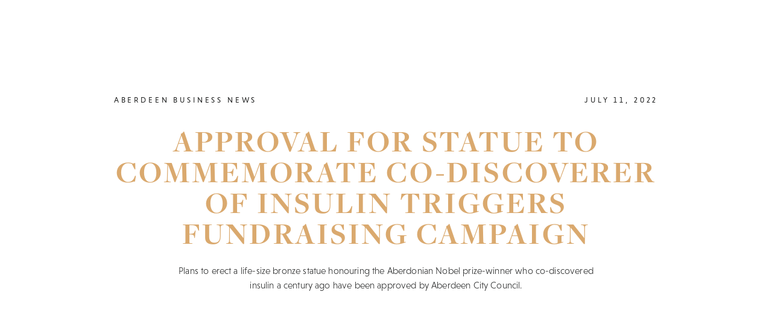

--- FILE ---
content_type: text/html; charset=utf-8
request_url: https://www.jjrmacleodmemorial.co.uk/news/approval-for-statue-to-commemorate-co-discoverer-of-insulin-triggers-fundraising-campaign
body_size: 4393
content:
<!DOCTYPE html><!-- This site was created in Webflow. https://webflow.com --><!-- Last Published: Tue Dec 09 2025 14:20:27 GMT+0000 (Coordinated Universal Time) --><html data-wf-domain="www.jjrmacleodmemorial.co.uk" data-wf-page="6262d9f891a9d45d0f57581f" data-wf-site="61e1b9285fa38a0e08d22de4" lang="en" data-wf-collection="6262d9f891a9d45bd7575817" data-wf-item-slug="approval-for-statue-to-commemorate-co-discoverer-of-insulin-triggers-fundraising-campaign"><head><meta charset="utf-8"/><title>Approval for statue to commemorate co-discoverer of insulin triggers fundraising campaign</title><meta content="Plans to erect a life-size bronze statue honouring the Aberdonian Nobel prize-winner who co-discovered insulin a century ago have been approved by Aberdeen City Council." name="description"/><meta content="width=device-width, initial-scale=1" name="viewport"/><meta content="5M7-eSZ_X8fBHeoxbUtG2KMeJTDbriw5Mf6FBhRHJLo" name="google-site-verification"/><meta content="Webflow" name="generator"/><link href="https://cdn.prod.website-files.com/61e1b9285fa38a0e08d22de4/css/jjr-macleod-memorial.webflow.shared.f1d15415c.min.css" rel="stylesheet" type="text/css"/><script src="https://use.typekit.net/vhb2eny.js" type="text/javascript"></script><script type="text/javascript">try{Typekit.load();}catch(e){}</script><script type="text/javascript">!function(o,c){var n=c.documentElement,t=" w-mod-";n.className+=t+"js",("ontouchstart"in o||o.DocumentTouch&&c instanceof DocumentTouch)&&(n.className+=t+"touch")}(window,document);</script><link href="https://cdn.prod.website-files.com/61e1b9285fa38a0e08d22de4/626585c458a08cf99ae458cd_JM%20Fav-01.png" rel="shortcut icon" type="image/x-icon"/><link href="https://cdn.prod.website-files.com/61e1b9285fa38a0e08d22de4/626585f5c0c11b3804e47583_JM%20app-01-01.png" rel="apple-touch-icon"/><script async="" src="https://www.googletagmanager.com/gtag/js?id=UA-226863636-1"></script><script type="text/javascript">window.dataLayer = window.dataLayer || [];function gtag(){dataLayer.push(arguments);}gtag('js', new Date());gtag('config', 'UA-226863636-1', {'anonymize_ip': false});</script></head><body><div class="c_navbar-action"></div><div class="global"><div class="w-embed"><style>
@media only screen and (min-width: 1920px) {
     body {font-size: 1.4em;}
}
</style></div></div><header class="section hero"><div class="container is--news"><div class="hero-txt-container is--news"><div class="txt_container is--news is--main"><div class="txt-meta is--dark is--main">Aberdeen Business News</div><div class="txt-meta is--dark is--main">July 11, 2022</div></div><div class="hero-head-container is--news"><h1 class="h_hero is--small">Approval for statue to commemorate co-discoverer of insulin triggers fundraising campaign</h1></div><div class="hero-sub-heading-container"><p class="txt_body hero is--news">Plans to erect a life-size bronze statue honouring the Aberdonian Nobel prize-winner who co-discovered insulin a century ago have been approved by Aberdeen City Council.</p></div></div></div><div class="div-block-38 mobile"><div class="text-block-10">SCROLL</div><div class="div-block-39"></div></div></header><div class="navbar-container"><div data-animation="default" data-collapse="medium" data-duration="400" data-easing="ease" data-easing2="ease" role="banner" class="navbar w-nav"><div class="nav_links-container"><nav role="navigation" class="nav__menu-container w-nav-menu"><a href="/" class="nav_link w-inline-block"><div class="txt_link">project</div></a><a href="/location" class="nav_link w-inline-block"><div class="txt_link">location</div></a><a href="/funding" class="nav_link w-inline-block"><div class="txt_link">funding</div></a><a href="/timeline" class="nav_link w-inline-block"><div class="txt_link">timeline</div></a><a href="/project" class="nav_link w-inline-block"><div class="txt_link">the society</div></a><a href="/news" class="nav_link w-inline-block"><div class="txt_link">News</div></a><a href="/links" class="nav_link w-inline-block"><div class="txt_link">links</div></a></nav><div class="menu-button w-nav-button"><div class="txt_link sm">menu</div></div></div></div><div data-w-id="dd35a851-1d57-616b-5a73-2d698ecff7de" class="div-block-38"><div class="icon-wrap"><div class="txt-meta is--padding">scroll</div><div class="icon-scroll"><div data-w-id="ad659e7e-eae3-1895-170f-500e53f472a1" class="scroll-dot"></div></div></div></div></div><div class="section is--light"><div class="container"><div class="article_container"><div class="txt_container"><div class="c-rich-text-dark w-richtext"><p>The application to place the statue in the city’s Duthie Park, which was submitted by the JJR Macleod Memorial Statue Society, has now passed through the final stage of the process, and been given the go-ahead by the council’s planning committee.</p><p>The project will be funded entirely by donations. With planning permission now granted, the Society is kicking off a fundraising campaign to raise the £100, 000 needed to have the bronze cast sculpture in place by 2023. Any money raised over and above the target for the statue will be split equally between two diabetes charities – Type 1 diabetes charity JDRF, and Diabetes UK.  Both charities play an active role in the Society and are very supportive of the memorial.  </p><p>Professor John ‘Jack’ Macleod shared the Nobel Prize for Medicine in 1923 as a co-discoverer of the sugar-regulating hormone, insulin, and is directly responsible for saving the lives of millions of people with Type 1 diabetes. While not a cure for the potentially fatal condition, insulin treatment keeps people with Type 1 diabetes alive and able to manage their condition.</p><p>The Society has earmarked a spot by trees to the North-west of Duthie Park, overlooking the common green, and just a short walk from Professor Macleod’s grave in Allenvale Cemetery. Ayrshire-based sculptor <a href="https://www.johnmckenna.co.uk/">John McKenna</a> has been commissioned for the project. His previous works include the statue of AC/DC frontman, Bon Scott, in Kirriemuir, and Celtic greats Jock Stein and Billy McNeil outside Parkhead.</p><p>Mr McKenna’s latest design shows a seated Professor Macleod on a bench, gazing over the park. A newspaper by his side will bear the headline: <em>Nobel Prize for Medicine awarded to co-discoverers of insulin</em>. A bronze plaque will share further details about the renowned scientist. The statue and bench will rest on a terrace of Aberdeen granite, and top sponsors will have their names featured permanently on the display.</p><p>Society Founder and Chairman John Otto, 57, has lived with Type 1 diabetes since the age of nine. He welcomed the decision to grant planning permission for the memorial:</p><p>“All of us in JJR Macleod Memorial Statue Society are absolutely thrilled that Aberdeen City Council have given us the green light to proceed with our ambition to honour one of the city’s most accomplished sons. We are now very excited to launch our fundraising campaign which will finance this project to recognise Prof Macleod’s global scientific legacy.”</p><p>“Macleod led the team which developed clinically useable insulin in 1922. Prior to this, the diagnosis of Type 1 diabetes resulted in certain death.”</p><p>“Over the past century, tens of millions of people around the world with Type 1 diabetes owe their very existence to the miracle drug insulin, the origins of which can be traced back right here to the city of Aberdeen, where John Macleod’s career in medicine began.”</p><p>“Despite being jointly awarded the Nobel Prize for his work in 1923, Macleod’s name was largely airbrushed from history during his lifetime. We welcome donations from private donors and corporate sponsors who share our ambition to recognise this unsung hero’s truly life-saving work.”</p><p>The statue is provisionally scheduled to be unveiled at a gala ceremony and marquee reception in Duthie Park in late summer 2023.</p></div><div class="w-embed"><style>

/* Make RTE images full width size */

.w-richtext figure > div:first-child { position: relative; width: 100%; max-width: 100%; }
.w-richtext figure.w-richtext-align-fullwidth { position: relative; width: 100% !important; max-width: 100% !important; }

</style></div></div></div></div></div><footer class="section is--light is--footer"><div class="container is--footer"><div class="content_container"><h4 class="h_small">Connect</h4><div class="f-grid"><div class="f-grid-col"><div class="txt-meta is--dark">General Enquiries</div><div class="h_small is--meta">John Otto</div><div class="is--norm">Founder &amp; Chairman</div><a href="mailto:john@jjrmacleodmemorial.co.uk?subject=JJR%20Macleod%20Memorial%20Enquiry" class="footer-link">john@jjrmacleodmemorial.co.uk</a><a href="tel:+447969043348" class="footer-link">07969 043 348</a></div><div class="f-grid-col"><div class="txt-meta is--dark">Media Enquiries</div><div class="h_small is--meta">Sarah Bremner</div><div class="is--norm">Media Officer</div><a href="mailto:sarah.bremner@mearns-gill.com?subject=JJR%20Macleod%20Memorial%20Enquiry" class="footer-link">sarah.bremner@mearns-gill.com</a><a href="tel:+441224646311" class="footer-link">01224 646 311</a><a href="tel:+447442929619" class="footer-link">07442 929 619</a></div><div id="w-node-_38ef14d6-2873-fddf-2b8d-e82ef8987e73-f8987e55" class="f-grid-col"><div class="txt-meta is--dark">Follow our progress</div><div class="div-block-21"><a href="https://www.facebook.com/jjrmacleodmemorialstatue" target="_blank" class="social-link w-inline-block"><img src="https://cdn.prod.website-files.com/61e1b9285fa38a0e08d22de4/62055efedbff315336103748_JJR_Icons_Social_Media__facebook.svg" loading="lazy" alt="" class="img-social"/></a><a href="https://www.instagram.com/jjrmacleodmemorial/" target="_blank" class="social-link w-inline-block"><img src="https://cdn.prod.website-files.com/61e1b9285fa38a0e08d22de4/62055efe25307d4887a35357_JJR_Icons_Social_Media__instagram.svg" loading="lazy" alt="" class="img-social"/></a></div></div></div><div class="mini-txt">© 2022 JJR Macleod Memorial Statue Society. Website design and development by <a href="https://www.fiftyfifty.design" target="_blank" class="link-3">Fifty Fifty</a>.</div></div></div></footer><script src="https://d3e54v103j8qbb.cloudfront.net/js/jquery-3.5.1.min.dc5e7f18c8.js?site=61e1b9285fa38a0e08d22de4" type="text/javascript" integrity="sha256-9/aliU8dGd2tb6OSsuzixeV4y/faTqgFtohetphbbj0=" crossorigin="anonymous"></script><script src="https://cdn.prod.website-files.com/61e1b9285fa38a0e08d22de4/js/webflow.3048feed.3c3781e4c1782e21.js" type="text/javascript"></script><noscript>
<style>@media only screen and (min-width: 992px) {body {font-size: 1rem;}}</style>
</noscript>

<script>
function setFontSize() {
 let maxWidth = 1920;
 let windowWidth = $(window).width();
 if (windowWidth >= maxWidth || windowWidth < 992) {
 	$('body').removeAttr("style");
 } else {
  let fontSize = (windowWidth / 100) / 16;
  $('body').css('font-size', fontSize + "rem");
 }
}
setFontSize();
window.addEventListener("resize", function() {
	setFontSize();
});
</script></body></html>

--- FILE ---
content_type: text/css
request_url: https://cdn.prod.website-files.com/61e1b9285fa38a0e08d22de4/css/jjr-macleod-memorial.webflow.shared.f1d15415c.min.css
body_size: 15597
content:
html{-webkit-text-size-adjust:100%;-ms-text-size-adjust:100%;font-family:sans-serif}body{margin:0}article,aside,details,figcaption,figure,footer,header,hgroup,main,menu,nav,section,summary{display:block}audio,canvas,progress,video{vertical-align:baseline;display:inline-block}audio:not([controls]){height:0;display:none}[hidden],template{display:none}a{background-color:#0000}a:active,a:hover{outline:0}abbr[title]{border-bottom:1px dotted}b,strong{font-weight:700}dfn{font-style:italic}h1{margin:.67em 0;font-size:2em}mark{color:#000;background:#ff0}small{font-size:80%}sub,sup{vertical-align:baseline;font-size:75%;line-height:0;position:relative}sup{top:-.5em}sub{bottom:-.25em}img{border:0}svg:not(:root){overflow:hidden}hr{box-sizing:content-box;height:0}pre{overflow:auto}code,kbd,pre,samp{font-family:monospace;font-size:1em}button,input,optgroup,select,textarea{color:inherit;font:inherit;margin:0}button{overflow:visible}button,select{text-transform:none}button,html input[type=button],input[type=reset]{-webkit-appearance:button;cursor:pointer}button[disabled],html input[disabled]{cursor:default}button::-moz-focus-inner,input::-moz-focus-inner{border:0;padding:0}input{line-height:normal}input[type=checkbox],input[type=radio]{box-sizing:border-box;padding:0}input[type=number]::-webkit-inner-spin-button,input[type=number]::-webkit-outer-spin-button{height:auto}input[type=search]{-webkit-appearance:none}input[type=search]::-webkit-search-cancel-button,input[type=search]::-webkit-search-decoration{-webkit-appearance:none}legend{border:0;padding:0}textarea{overflow:auto}optgroup{font-weight:700}table{border-collapse:collapse;border-spacing:0}td,th{padding:0}@font-face{font-family:webflow-icons;src:url([data-uri])format("truetype");font-weight:400;font-style:normal}[class^=w-icon-],[class*=\ w-icon-]{speak:none;font-variant:normal;text-transform:none;-webkit-font-smoothing:antialiased;-moz-osx-font-smoothing:grayscale;font-style:normal;font-weight:400;line-height:1;font-family:webflow-icons!important}.w-icon-slider-right:before{content:""}.w-icon-slider-left:before{content:""}.w-icon-nav-menu:before{content:""}.w-icon-arrow-down:before,.w-icon-dropdown-toggle:before{content:""}.w-icon-file-upload-remove:before{content:""}.w-icon-file-upload-icon:before{content:""}*{box-sizing:border-box}html{height:100%}body{color:#333;background-color:#fff;min-height:100%;margin:0;font-family:Arial,sans-serif;font-size:14px;line-height:20px}img{vertical-align:middle;max-width:100%;display:inline-block}html.w-mod-touch *{background-attachment:scroll!important}.w-block{display:block}.w-inline-block{max-width:100%;display:inline-block}.w-clearfix:before,.w-clearfix:after{content:" ";grid-area:1/1/2/2;display:table}.w-clearfix:after{clear:both}.w-hidden{display:none}.w-button{color:#fff;line-height:inherit;cursor:pointer;background-color:#3898ec;border:0;border-radius:0;padding:9px 15px;text-decoration:none;display:inline-block}input.w-button{-webkit-appearance:button}html[data-w-dynpage] [data-w-cloak]{color:#0000!important}.w-code-block{margin:unset}pre.w-code-block code{all:inherit}.w-optimization{display:contents}.w-webflow-badge,.w-webflow-badge>img{box-sizing:unset;width:unset;height:unset;max-height:unset;max-width:unset;min-height:unset;min-width:unset;margin:unset;padding:unset;float:unset;clear:unset;border:unset;border-radius:unset;background:unset;background-image:unset;background-position:unset;background-size:unset;background-repeat:unset;background-origin:unset;background-clip:unset;background-attachment:unset;background-color:unset;box-shadow:unset;transform:unset;direction:unset;font-family:unset;font-weight:unset;color:unset;font-size:unset;line-height:unset;font-style:unset;font-variant:unset;text-align:unset;letter-spacing:unset;-webkit-text-decoration:unset;text-decoration:unset;text-indent:unset;text-transform:unset;list-style-type:unset;text-shadow:unset;vertical-align:unset;cursor:unset;white-space:unset;word-break:unset;word-spacing:unset;word-wrap:unset;transition:unset}.w-webflow-badge{white-space:nowrap;cursor:pointer;box-shadow:0 0 0 1px #0000001a,0 1px 3px #0000001a;visibility:visible!important;opacity:1!important;z-index:2147483647!important;color:#aaadb0!important;overflow:unset!important;background-color:#fff!important;border-radius:3px!important;width:auto!important;height:auto!important;margin:0!important;padding:6px!important;font-size:12px!important;line-height:14px!important;text-decoration:none!important;display:inline-block!important;position:fixed!important;inset:auto 12px 12px auto!important;transform:none!important}.w-webflow-badge>img{position:unset;visibility:unset!important;opacity:1!important;vertical-align:middle!important;display:inline-block!important}h1,h2,h3,h4,h5,h6{margin-bottom:10px;font-weight:700}h1{margin-top:20px;font-size:38px;line-height:44px}h2{margin-top:20px;font-size:32px;line-height:36px}h3{margin-top:20px;font-size:24px;line-height:30px}h4{margin-top:10px;font-size:18px;line-height:24px}h5{margin-top:10px;font-size:14px;line-height:20px}h6{margin-top:10px;font-size:12px;line-height:18px}p{margin-top:0;margin-bottom:10px}blockquote{border-left:5px solid #e2e2e2;margin:0 0 10px;padding:10px 20px;font-size:18px;line-height:22px}figure{margin:0 0 10px}figcaption{text-align:center;margin-top:5px}ul,ol{margin-top:0;margin-bottom:10px;padding-left:40px}.w-list-unstyled{padding-left:0;list-style:none}.w-embed:before,.w-embed:after{content:" ";grid-area:1/1/2/2;display:table}.w-embed:after{clear:both}.w-video{width:100%;padding:0;position:relative}.w-video iframe,.w-video object,.w-video embed{border:none;width:100%;height:100%;position:absolute;top:0;left:0}fieldset{border:0;margin:0;padding:0}button,[type=button],[type=reset]{cursor:pointer;-webkit-appearance:button;border:0}.w-form{margin:0 0 15px}.w-form-done{text-align:center;background-color:#ddd;padding:20px;display:none}.w-form-fail{background-color:#ffdede;margin-top:10px;padding:10px;display:none}label{margin-bottom:5px;font-weight:700;display:block}.w-input,.w-select{color:#333;vertical-align:middle;background-color:#fff;border:1px solid #ccc;width:100%;height:38px;margin-bottom:10px;padding:8px 12px;font-size:14px;line-height:1.42857;display:block}.w-input::placeholder,.w-select::placeholder{color:#999}.w-input:focus,.w-select:focus{border-color:#3898ec;outline:0}.w-input[disabled],.w-select[disabled],.w-input[readonly],.w-select[readonly],fieldset[disabled] .w-input,fieldset[disabled] .w-select{cursor:not-allowed}.w-input[disabled]:not(.w-input-disabled),.w-select[disabled]:not(.w-input-disabled),.w-input[readonly],.w-select[readonly],fieldset[disabled]:not(.w-input-disabled) .w-input,fieldset[disabled]:not(.w-input-disabled) .w-select{background-color:#eee}textarea.w-input,textarea.w-select{height:auto}.w-select{background-color:#f3f3f3}.w-select[multiple]{height:auto}.w-form-label{cursor:pointer;margin-bottom:0;font-weight:400;display:inline-block}.w-radio{margin-bottom:5px;padding-left:20px;display:block}.w-radio:before,.w-radio:after{content:" ";grid-area:1/1/2/2;display:table}.w-radio:after{clear:both}.w-radio-input{float:left;margin:3px 0 0 -20px;line-height:normal}.w-file-upload{margin-bottom:10px;display:block}.w-file-upload-input{opacity:0;z-index:-100;width:.1px;height:.1px;position:absolute;overflow:hidden}.w-file-upload-default,.w-file-upload-uploading,.w-file-upload-success{color:#333;display:inline-block}.w-file-upload-error{margin-top:10px;display:block}.w-file-upload-default.w-hidden,.w-file-upload-uploading.w-hidden,.w-file-upload-error.w-hidden,.w-file-upload-success.w-hidden{display:none}.w-file-upload-uploading-btn{cursor:pointer;background-color:#fafafa;border:1px solid #ccc;margin:0;padding:8px 12px;font-size:14px;font-weight:400;display:flex}.w-file-upload-file{background-color:#fafafa;border:1px solid #ccc;flex-grow:1;justify-content:space-between;margin:0;padding:8px 9px 8px 11px;display:flex}.w-file-upload-file-name{font-size:14px;font-weight:400;display:block}.w-file-remove-link{cursor:pointer;width:auto;height:auto;margin-top:3px;margin-left:10px;padding:3px;display:block}.w-icon-file-upload-remove{margin:auto;font-size:10px}.w-file-upload-error-msg{color:#ea384c;padding:2px 0;display:inline-block}.w-file-upload-info{padding:0 12px;line-height:38px;display:inline-block}.w-file-upload-label{cursor:pointer;background-color:#fafafa;border:1px solid #ccc;margin:0;padding:8px 12px;font-size:14px;font-weight:400;display:inline-block}.w-icon-file-upload-icon,.w-icon-file-upload-uploading{width:20px;margin-right:8px;display:inline-block}.w-icon-file-upload-uploading{height:20px}.w-container{max-width:940px;margin-left:auto;margin-right:auto}.w-container:before,.w-container:after{content:" ";grid-area:1/1/2/2;display:table}.w-container:after{clear:both}.w-container .w-row{margin-left:-10px;margin-right:-10px}.w-row:before,.w-row:after{content:" ";grid-area:1/1/2/2;display:table}.w-row:after{clear:both}.w-row .w-row{margin-left:0;margin-right:0}.w-col{float:left;width:100%;min-height:1px;padding-left:10px;padding-right:10px;position:relative}.w-col .w-col{padding-left:0;padding-right:0}.w-col-1{width:8.33333%}.w-col-2{width:16.6667%}.w-col-3{width:25%}.w-col-4{width:33.3333%}.w-col-5{width:41.6667%}.w-col-6{width:50%}.w-col-7{width:58.3333%}.w-col-8{width:66.6667%}.w-col-9{width:75%}.w-col-10{width:83.3333%}.w-col-11{width:91.6667%}.w-col-12{width:100%}.w-hidden-main{display:none!important}@media screen and (max-width:991px){.w-container{max-width:728px}.w-hidden-main{display:inherit!important}.w-hidden-medium{display:none!important}.w-col-medium-1{width:8.33333%}.w-col-medium-2{width:16.6667%}.w-col-medium-3{width:25%}.w-col-medium-4{width:33.3333%}.w-col-medium-5{width:41.6667%}.w-col-medium-6{width:50%}.w-col-medium-7{width:58.3333%}.w-col-medium-8{width:66.6667%}.w-col-medium-9{width:75%}.w-col-medium-10{width:83.3333%}.w-col-medium-11{width:91.6667%}.w-col-medium-12{width:100%}.w-col-stack{width:100%;left:auto;right:auto}}@media screen and (max-width:767px){.w-hidden-main,.w-hidden-medium{display:inherit!important}.w-hidden-small{display:none!important}.w-row,.w-container .w-row{margin-left:0;margin-right:0}.w-col{width:100%;left:auto;right:auto}.w-col-small-1{width:8.33333%}.w-col-small-2{width:16.6667%}.w-col-small-3{width:25%}.w-col-small-4{width:33.3333%}.w-col-small-5{width:41.6667%}.w-col-small-6{width:50%}.w-col-small-7{width:58.3333%}.w-col-small-8{width:66.6667%}.w-col-small-9{width:75%}.w-col-small-10{width:83.3333%}.w-col-small-11{width:91.6667%}.w-col-small-12{width:100%}}@media screen and (max-width:479px){.w-container{max-width:none}.w-hidden-main,.w-hidden-medium,.w-hidden-small{display:inherit!important}.w-hidden-tiny{display:none!important}.w-col{width:100%}.w-col-tiny-1{width:8.33333%}.w-col-tiny-2{width:16.6667%}.w-col-tiny-3{width:25%}.w-col-tiny-4{width:33.3333%}.w-col-tiny-5{width:41.6667%}.w-col-tiny-6{width:50%}.w-col-tiny-7{width:58.3333%}.w-col-tiny-8{width:66.6667%}.w-col-tiny-9{width:75%}.w-col-tiny-10{width:83.3333%}.w-col-tiny-11{width:91.6667%}.w-col-tiny-12{width:100%}}.w-widget{position:relative}.w-widget-map{width:100%;height:400px}.w-widget-map label{width:auto;display:inline}.w-widget-map img{max-width:inherit}.w-widget-map .gm-style-iw{text-align:center}.w-widget-map .gm-style-iw>button{display:none!important}.w-widget-twitter{overflow:hidden}.w-widget-twitter-count-shim{vertical-align:top;text-align:center;background:#fff;border:1px solid #758696;border-radius:3px;width:28px;height:20px;display:inline-block;position:relative}.w-widget-twitter-count-shim *{pointer-events:none;-webkit-user-select:none;user-select:none}.w-widget-twitter-count-shim .w-widget-twitter-count-inner{text-align:center;color:#999;font-family:serif;font-size:15px;line-height:12px;position:relative}.w-widget-twitter-count-shim .w-widget-twitter-count-clear{display:block;position:relative}.w-widget-twitter-count-shim.w--large{width:36px;height:28px}.w-widget-twitter-count-shim.w--large .w-widget-twitter-count-inner{font-size:18px;line-height:18px}.w-widget-twitter-count-shim:not(.w--vertical){margin-left:5px;margin-right:8px}.w-widget-twitter-count-shim:not(.w--vertical).w--large{margin-left:6px}.w-widget-twitter-count-shim:not(.w--vertical):before,.w-widget-twitter-count-shim:not(.w--vertical):after{content:" ";pointer-events:none;border:solid #0000;width:0;height:0;position:absolute;top:50%;left:0}.w-widget-twitter-count-shim:not(.w--vertical):before{border-width:4px;border-color:#75869600 #5d6c7b #75869600 #75869600;margin-top:-4px;margin-left:-9px}.w-widget-twitter-count-shim:not(.w--vertical).w--large:before{border-width:5px;margin-top:-5px;margin-left:-10px}.w-widget-twitter-count-shim:not(.w--vertical):after{border-width:4px;border-color:#fff0 #fff #fff0 #fff0;margin-top:-4px;margin-left:-8px}.w-widget-twitter-count-shim:not(.w--vertical).w--large:after{border-width:5px;margin-top:-5px;margin-left:-9px}.w-widget-twitter-count-shim.w--vertical{width:61px;height:33px;margin-bottom:8px}.w-widget-twitter-count-shim.w--vertical:before,.w-widget-twitter-count-shim.w--vertical:after{content:" ";pointer-events:none;border:solid #0000;width:0;height:0;position:absolute;top:100%;left:50%}.w-widget-twitter-count-shim.w--vertical:before{border-width:5px;border-color:#5d6c7b #75869600 #75869600;margin-left:-5px}.w-widget-twitter-count-shim.w--vertical:after{border-width:4px;border-color:#fff #fff0 #fff0;margin-left:-4px}.w-widget-twitter-count-shim.w--vertical .w-widget-twitter-count-inner{font-size:18px;line-height:22px}.w-widget-twitter-count-shim.w--vertical.w--large{width:76px}.w-background-video{color:#fff;height:500px;position:relative;overflow:hidden}.w-background-video>video{object-fit:cover;z-index:-100;background-position:50%;background-size:cover;width:100%;height:100%;margin:auto;position:absolute;inset:-100%}.w-background-video>video::-webkit-media-controls-start-playback-button{-webkit-appearance:none;display:none!important}.w-background-video--control{background-color:#0000;padding:0;position:absolute;bottom:1em;right:1em}.w-background-video--control>[hidden]{display:none!important}.w-slider{text-align:center;clear:both;-webkit-tap-highlight-color:#0000;tap-highlight-color:#0000;background:#ddd;height:300px;position:relative}.w-slider-mask{z-index:1;white-space:nowrap;height:100%;display:block;position:relative;left:0;right:0;overflow:hidden}.w-slide{vertical-align:top;white-space:normal;text-align:left;width:100%;height:100%;display:inline-block;position:relative}.w-slider-nav{z-index:2;text-align:center;-webkit-tap-highlight-color:#0000;tap-highlight-color:#0000;height:40px;margin:auto;padding-top:10px;position:absolute;inset:auto 0 0}.w-slider-nav.w-round>div{border-radius:100%}.w-slider-nav.w-num>div{font-size:inherit;line-height:inherit;width:auto;height:auto;padding:.2em .5em}.w-slider-nav.w-shadow>div{box-shadow:0 0 3px #3336}.w-slider-nav-invert{color:#fff}.w-slider-nav-invert>div{background-color:#2226}.w-slider-nav-invert>div.w-active{background-color:#222}.w-slider-dot{cursor:pointer;background-color:#fff6;width:1em;height:1em;margin:0 3px .5em;transition:background-color .1s,color .1s;display:inline-block;position:relative}.w-slider-dot.w-active{background-color:#fff}.w-slider-dot:focus{outline:none;box-shadow:0 0 0 2px #fff}.w-slider-dot:focus.w-active{box-shadow:none}.w-slider-arrow-left,.w-slider-arrow-right{cursor:pointer;color:#fff;-webkit-tap-highlight-color:#0000;tap-highlight-color:#0000;-webkit-user-select:none;user-select:none;width:80px;margin:auto;font-size:40px;position:absolute;inset:0;overflow:hidden}.w-slider-arrow-left [class^=w-icon-],.w-slider-arrow-right [class^=w-icon-],.w-slider-arrow-left [class*=\ w-icon-],.w-slider-arrow-right [class*=\ w-icon-]{position:absolute}.w-slider-arrow-left:focus,.w-slider-arrow-right:focus{outline:0}.w-slider-arrow-left{z-index:3;right:auto}.w-slider-arrow-right{z-index:4;left:auto}.w-icon-slider-left,.w-icon-slider-right{width:1em;height:1em;margin:auto;inset:0}.w-slider-aria-label{clip:rect(0 0 0 0);border:0;width:1px;height:1px;margin:-1px;padding:0;position:absolute;overflow:hidden}.w-slider-force-show{display:block!important}.w-dropdown{text-align:left;z-index:900;margin-left:auto;margin-right:auto;display:inline-block;position:relative}.w-dropdown-btn,.w-dropdown-toggle,.w-dropdown-link{vertical-align:top;color:#222;text-align:left;white-space:nowrap;margin-left:auto;margin-right:auto;padding:20px;text-decoration:none;position:relative}.w-dropdown-toggle{-webkit-user-select:none;user-select:none;cursor:pointer;padding-right:40px;display:inline-block}.w-dropdown-toggle:focus{outline:0}.w-icon-dropdown-toggle{width:1em;height:1em;margin:auto 20px auto auto;position:absolute;top:0;bottom:0;right:0}.w-dropdown-list{background:#ddd;min-width:100%;display:none;position:absolute}.w-dropdown-list.w--open{display:block}.w-dropdown-link{color:#222;padding:10px 20px;display:block}.w-dropdown-link.w--current{color:#0082f3}.w-dropdown-link:focus{outline:0}@media screen and (max-width:767px){.w-nav-brand{padding-left:10px}}.w-lightbox-backdrop{cursor:auto;letter-spacing:normal;text-indent:0;text-shadow:none;text-transform:none;visibility:visible;white-space:normal;word-break:normal;word-spacing:normal;word-wrap:normal;color:#fff;text-align:center;z-index:2000;opacity:0;-webkit-user-select:none;-moz-user-select:none;-webkit-tap-highlight-color:transparent;background:#000000e6;outline:0;font-family:Helvetica Neue,Helvetica,Ubuntu,Segoe UI,Verdana,sans-serif;font-size:17px;font-style:normal;font-weight:300;line-height:1.2;list-style:disc;position:fixed;inset:0;-webkit-transform:translate(0)}.w-lightbox-backdrop,.w-lightbox-container{-webkit-overflow-scrolling:touch;height:100%;overflow:auto}.w-lightbox-content{height:100vh;position:relative;overflow:hidden}.w-lightbox-view{opacity:0;width:100vw;height:100vh;position:absolute}.w-lightbox-view:before{content:"";height:100vh}.w-lightbox-group,.w-lightbox-group .w-lightbox-view,.w-lightbox-group .w-lightbox-view:before{height:86vh}.w-lightbox-frame,.w-lightbox-view:before{vertical-align:middle;display:inline-block}.w-lightbox-figure{margin:0;position:relative}.w-lightbox-group .w-lightbox-figure{cursor:pointer}.w-lightbox-img{width:auto;max-width:none;height:auto}.w-lightbox-image{float:none;max-width:100vw;max-height:100vh;display:block}.w-lightbox-group .w-lightbox-image{max-height:86vh}.w-lightbox-caption{text-align:left;text-overflow:ellipsis;white-space:nowrap;background:#0006;padding:.5em 1em;position:absolute;bottom:0;left:0;right:0;overflow:hidden}.w-lightbox-embed{width:100%;height:100%;position:absolute;inset:0}.w-lightbox-control{cursor:pointer;background-position:50%;background-repeat:no-repeat;background-size:24px;width:4em;transition:all .3s;position:absolute;top:0}.w-lightbox-left{background-image:url([data-uri]);display:none;bottom:0;left:0}.w-lightbox-right{background-image:url([data-uri]);display:none;bottom:0;right:0}.w-lightbox-close{background-image:url([data-uri]);background-size:18px;height:2.6em;right:0}.w-lightbox-strip{white-space:nowrap;padding:0 1vh;line-height:0;position:absolute;bottom:0;left:0;right:0;overflow:auto hidden}.w-lightbox-item{box-sizing:content-box;cursor:pointer;width:10vh;padding:2vh 1vh;display:inline-block;-webkit-transform:translate(0,0)}.w-lightbox-active{opacity:.3}.w-lightbox-thumbnail{background:#222;height:10vh;position:relative;overflow:hidden}.w-lightbox-thumbnail-image{position:absolute;top:0;left:0}.w-lightbox-thumbnail .w-lightbox-tall{width:100%;top:50%;transform:translateY(-50%)}.w-lightbox-thumbnail .w-lightbox-wide{height:100%;left:50%;transform:translate(-50%)}.w-lightbox-spinner{box-sizing:border-box;border:5px solid #0006;border-radius:50%;width:40px;height:40px;margin-top:-20px;margin-left:-20px;animation:.8s linear infinite spin;position:absolute;top:50%;left:50%}.w-lightbox-spinner:after{content:"";border:3px solid #0000;border-bottom-color:#fff;border-radius:50%;position:absolute;inset:-4px}.w-lightbox-hide{display:none}.w-lightbox-noscroll{overflow:hidden}@media (min-width:768px){.w-lightbox-content{height:96vh;margin-top:2vh}.w-lightbox-view,.w-lightbox-view:before{height:96vh}.w-lightbox-group,.w-lightbox-group .w-lightbox-view,.w-lightbox-group .w-lightbox-view:before{height:84vh}.w-lightbox-image{max-width:96vw;max-height:96vh}.w-lightbox-group .w-lightbox-image{max-width:82.3vw;max-height:84vh}.w-lightbox-left,.w-lightbox-right{opacity:.5;display:block}.w-lightbox-close{opacity:.8}.w-lightbox-control:hover{opacity:1}}.w-lightbox-inactive,.w-lightbox-inactive:hover{opacity:0}.w-richtext:before,.w-richtext:after{content:" ";grid-area:1/1/2/2;display:table}.w-richtext:after{clear:both}.w-richtext[contenteditable=true]:before,.w-richtext[contenteditable=true]:after{white-space:initial}.w-richtext ol,.w-richtext ul{overflow:hidden}.w-richtext .w-richtext-figure-selected.w-richtext-figure-type-video div:after,.w-richtext .w-richtext-figure-selected[data-rt-type=video] div:after,.w-richtext .w-richtext-figure-selected.w-richtext-figure-type-image div,.w-richtext .w-richtext-figure-selected[data-rt-type=image] div{outline:2px solid #2895f7}.w-richtext figure.w-richtext-figure-type-video>div:after,.w-richtext figure[data-rt-type=video]>div:after{content:"";display:none;position:absolute;inset:0}.w-richtext figure{max-width:60%;position:relative}.w-richtext figure>div:before{cursor:default!important}.w-richtext figure img{width:100%}.w-richtext figure figcaption.w-richtext-figcaption-placeholder{opacity:.6}.w-richtext figure div{color:#0000;font-size:0}.w-richtext figure.w-richtext-figure-type-image,.w-richtext figure[data-rt-type=image]{display:table}.w-richtext figure.w-richtext-figure-type-image>div,.w-richtext figure[data-rt-type=image]>div{display:inline-block}.w-richtext figure.w-richtext-figure-type-image>figcaption,.w-richtext figure[data-rt-type=image]>figcaption{caption-side:bottom;display:table-caption}.w-richtext figure.w-richtext-figure-type-video,.w-richtext figure[data-rt-type=video]{width:60%;height:0}.w-richtext figure.w-richtext-figure-type-video iframe,.w-richtext figure[data-rt-type=video] iframe{width:100%;height:100%;position:absolute;top:0;left:0}.w-richtext figure.w-richtext-figure-type-video>div,.w-richtext figure[data-rt-type=video]>div{width:100%}.w-richtext figure.w-richtext-align-center{clear:both;margin-left:auto;margin-right:auto}.w-richtext figure.w-richtext-align-center.w-richtext-figure-type-image>div,.w-richtext figure.w-richtext-align-center[data-rt-type=image]>div{max-width:100%}.w-richtext figure.w-richtext-align-normal{clear:both}.w-richtext figure.w-richtext-align-fullwidth{text-align:center;clear:both;width:100%;max-width:100%;margin-left:auto;margin-right:auto;display:block}.w-richtext figure.w-richtext-align-fullwidth>div{padding-bottom:inherit;display:inline-block}.w-richtext figure.w-richtext-align-fullwidth>figcaption{display:block}.w-richtext figure.w-richtext-align-floatleft{float:left;clear:none;margin-right:15px}.w-richtext figure.w-richtext-align-floatright{float:right;clear:none;margin-left:15px}.w-nav{z-index:1000;background:#ddd;position:relative}.w-nav:before,.w-nav:after{content:" ";grid-area:1/1/2/2;display:table}.w-nav:after{clear:both}.w-nav-brand{float:left;color:#333;text-decoration:none;position:relative}.w-nav-link{vertical-align:top;color:#222;text-align:left;margin-left:auto;margin-right:auto;padding:20px;text-decoration:none;display:inline-block;position:relative}.w-nav-link.w--current{color:#0082f3}.w-nav-menu{float:right;position:relative}[data-nav-menu-open]{text-align:center;background:#c8c8c8;min-width:200px;position:absolute;top:100%;left:0;right:0;overflow:visible;display:block!important}.w--nav-link-open{display:block;position:relative}.w-nav-overlay{width:100%;display:none;position:absolute;top:100%;left:0;right:0;overflow:hidden}.w-nav-overlay [data-nav-menu-open]{top:0}.w-nav[data-animation=over-left] .w-nav-overlay{width:auto}.w-nav[data-animation=over-left] .w-nav-overlay,.w-nav[data-animation=over-left] [data-nav-menu-open]{z-index:1;top:0;right:auto}.w-nav[data-animation=over-right] .w-nav-overlay{width:auto}.w-nav[data-animation=over-right] .w-nav-overlay,.w-nav[data-animation=over-right] [data-nav-menu-open]{z-index:1;top:0;left:auto}.w-nav-button{float:right;cursor:pointer;-webkit-tap-highlight-color:#0000;tap-highlight-color:#0000;-webkit-user-select:none;user-select:none;padding:18px;font-size:24px;display:none;position:relative}.w-nav-button:focus{outline:0}.w-nav-button.w--open{color:#fff;background-color:#c8c8c8}.w-nav[data-collapse=all] .w-nav-menu{display:none}.w-nav[data-collapse=all] .w-nav-button,.w--nav-dropdown-open,.w--nav-dropdown-toggle-open{display:block}.w--nav-dropdown-list-open{position:static}@media screen and (max-width:991px){.w-nav[data-collapse=medium] .w-nav-menu{display:none}.w-nav[data-collapse=medium] .w-nav-button{display:block}}@media screen and (max-width:767px){.w-nav[data-collapse=small] .w-nav-menu{display:none}.w-nav[data-collapse=small] .w-nav-button{display:block}.w-nav-brand{padding-left:10px}}@media screen and (max-width:479px){.w-nav[data-collapse=tiny] .w-nav-menu{display:none}.w-nav[data-collapse=tiny] .w-nav-button{display:block}}.w-tabs{position:relative}.w-tabs:before,.w-tabs:after{content:" ";grid-area:1/1/2/2;display:table}.w-tabs:after{clear:both}.w-tab-menu{position:relative}.w-tab-link{vertical-align:top;text-align:left;cursor:pointer;color:#222;background-color:#ddd;padding:9px 30px;text-decoration:none;display:inline-block;position:relative}.w-tab-link.w--current{background-color:#c8c8c8}.w-tab-link:focus{outline:0}.w-tab-content{display:block;position:relative;overflow:hidden}.w-tab-pane{display:none;position:relative}.w--tab-active{display:block}@media screen and (max-width:479px){.w-tab-link{display:block}}.w-ix-emptyfix:after{content:""}@keyframes spin{0%{transform:rotate(0)}to{transform:rotate(360deg)}}.w-dyn-empty{background-color:#ddd;padding:10px}.w-dyn-hide,.w-dyn-bind-empty,.w-condition-invisible{display:none!important}.wf-layout-layout{display:grid}:root{--black:#252626;--white:white;--burlywood:#daa96e;--dim-grey:#5a5a5a;--peru:#be935e;--white-smoke:#eee;--firebrick:#d40808}body{background-color:var(--black);color:var(--white);font-family:niveau-grotesk,sans-serif;font-size:1vw;font-weight:300;line-height:1.25}h1{color:var(--burlywood);text-transform:uppercase;margin-top:0;margin-bottom:0;font-family:freight-big-pro,sans-serif;font-size:10em;font-weight:700;line-height:1}h2{color:var(--burlywood);letter-spacing:.3em;text-transform:uppercase;margin-top:0;margin-bottom:0;font-family:freight-big-pro,sans-serif;font-size:3em;font-weight:300;line-height:1.4}h3{margin-top:0;margin-bottom:0;font-size:1.75em;font-weight:700;line-height:1.4}h4{margin-top:0;margin-bottom:0;font-family:niveau-grotesk,sans-serif;font-size:1.75em;font-weight:700;line-height:1.4}h5{margin-top:0;margin-bottom:0;font-size:1.25em;font-weight:400;line-height:1.4}h6{margin-top:0;margin-bottom:0;font-size:1em;font-weight:700;line-height:1.4}p{color:var(--black);margin-top:.5em;margin-bottom:2em;font-size:1.2em;line-height:1.6}a{color:var(--burlywood);flex-direction:row;align-self:auto;text-decoration:none;display:inline-block}ul{margin-top:1em;margin-bottom:1em;padding-left:2em}li{margin-bottom:.5em;font-size:1.2em}img{max-width:100%;display:inline-block}strong{font-weight:700}blockquote{border-left:.1em solid var(--burlywood);letter-spacing:.1em;margin-bottom:1em;margin-left:2em;margin-right:2em;padding:1em 2em;font-family:freight-big-pro,sans-serif;font-size:1.2em;font-style:italic;font-weight:500;line-height:1.5}figure{width:100%;margin-top:3em;margin-bottom:2em;margin-left:-105.406px}figcaption{color:var(--black);text-align:center;margin-top:1em;font-size:1em}.container{z-index:auto;flex-flow:column wrap;justify-content:center;align-items:flex-start;width:100%;max-width:100em;height:100%;margin-left:auto;margin-right:auto;padding:6em 3em;display:flex;position:relative}.container.is--full{flex-direction:column;justify-content:center;align-items:flex-start;height:100%;padding:0;display:flex}.container.no--padding{padding-top:0;padding-bottom:0}.container.is--full{max-width:100%}.container.home{align-items:center;max-width:100em;padding-left:20em;padding-right:20em}.container.is--centered{align-items:flex-start}.container.is--centered.home{align-items:flex-start;padding-top:0;padding-left:4em}.container.is--centered.is--content{align-items:center}.container.is--footer{padding-top:4em;padding-bottom:4em}.container.is--news{align-items:center;padding-top:0}.style_item{border-bottom:.1em solid #baac9b;width:100%;padding:2em 0}.c-rich-text-light{margin-bottom:2em}.c-rich-text-light p{color:var(--white);margin-top:.5em;margin-bottom:2em;line-height:1.5}.c-rich-text-light h1{color:var(--burlywood);margin-top:.2em;margin-bottom:.2em;font-family:freight-display-pro,sans-serif;font-weight:600}.c-rich-text-light h2{color:var(--white);text-transform:none;margin-top:.2em;margin-bottom:.2em;font-weight:400}.c-rich-text-light h3{color:var(--white);margin-top:.2em;margin-bottom:.2em;font-weight:400}.c-rich-text-light h4{color:var(--white);margin-top:.2em;margin-bottom:.6em;font-weight:400}.c-rich-text-light h5{color:var(--white);margin-top:.2em;margin-bottom:1em;font-weight:400}.c-rich-text-light h6{margin-top:.2em;margin-bottom:.2em;font-weight:700}.section{background-color:var(--white);padding:0}.section.is--dark{display:block}.section.is--light{z-index:10;color:#999191;background-color:#fff;border-bottom:.01em solid #5a5a5a1a;position:relative;overflow:visible}.section.is--light.is--footer{z-index:2;border-bottom-style:none}.section.hero{z-index:20;background-color:var(--white);height:100vh;position:relative;overflow:hidden}.h_content{color:var(--black);margin-bottom:1em;font-size:1.25em;font-weight:400}.h_content.is--dark{color:#252626;letter-spacing:.01em;font-weight:400}.h_content.is--dark.is--centered{font-weight:400}.h_content.is--centered{text-align:center;font-weight:400}.h_content.is--member{text-align:center;margin-bottom:.5em}.h_content.no--padding.no-bottom-margin,.h_content.no-margin-bottom{margin-bottom:0}.h-content-sm{font-weight:400}.h-content-sm.is--dark{color:var(--black)}.h-big{color:var(--burlywood);text-transform:uppercase;font-family:freight-big-pro,sans-serif;font-weight:600;line-height:1}.h-med{color:var(--burlywood);letter-spacing:.3em;text-transform:uppercase;padding-left:0;font-family:freight-display-pro,sans-serif;font-size:2em;font-weight:500;line-height:1.4}.h-med.is-home{padding-left:.3em}.h-sub{letter-spacing:.3em;text-transform:uppercase;font-size:1.5em;font-weight:200}.h-sub.light{color:var(--white);background-color:#0000;font-weight:400}.h-sub.is--dark{color:var(--black);margin-top:.5em;font-weight:400}.h-sub.is--dark.is--centered{text-align:center}.h-sub.is--dark.is--centered.home{padding-left:.3em}.h_small{color:var(--burlywood);letter-spacing:.06em;text-transform:uppercase;border-bottom:.01em #2526261a;margin-bottom:.5em;padding-bottom:0;font-family:freight-display-pro,sans-serif;font-size:2.8em;font-weight:700;line-height:1;display:block}.h_small.is--bold{font-weight:700}.h_small.is--small{font-size:1.75em}.h_small.is--small.is--centered{text-align:center;font-size:2em}.h_small.is--small.is--centered.is--dark{color:var(--black)}.h_small.is--small.is--centered.is--dark.is--bold{font-size:2.5em;font-weight:700}.h_small.is--small.is--centered.is--bold{font-weight:600}.h_small.is--centered{text-align:center;font-family:freight-display-pro,sans-serif;display:block}.h_small.is--centered.is-rotated{transform:rotate(-18deg)}.h_small.is--centered.is-rotated.is--red{color:var(--burlywood);margin-bottom:0;transform:none}.h_small.is--dark{color:var(--black)}.h_small.is--dark.is--centered.is--bold.is--small{letter-spacing:0}.h_small.is--dark.is--centered.is--narrow{width:80%}.h_small.is--dark.is--news{margin-bottom:0}.h_small.is--meta{margin-top:.5em;margin-bottom:0;font-size:1.6em}.h_small.is-sm-absolute{z-index:1;color:var(--burlywood);font-size:2em;position:absolute;inset:17% 5% auto auto;transform:rotate(45deg)}.dark{background-color:var(--black)}.light{background-color:var(--white)}.txt_dates{color:var(--white);margin-left:0;margin-right:.5em;font-family:freight-big-pro,sans-serif;font-size:3em;font-style:italic;font-weight:300}.txt_dates.left{color:var(--black);font-weight:400}.txt_dates.right{color:var(--black);mix-blend-mode:saturation;margin-left:.5em;margin-right:0;font-family:freight-big-pro,sans-serif;font-weight:400}.div-block-2{flex-direction:column;justify-content:center;align-items:center;display:flex}.hero-txt-container{z-index:3;flex-flow:column wrap;justify-content:center;align-items:flex-start;width:75%;height:100%;display:flex;position:relative}.hero-txt-container.home{mix-blend-mode:normal;flex-wrap:nowrap;align-items:center;width:80%;height:auto}.hero-txt-container.is--news{flex-wrap:nowrap;align-items:center}.navbar{z-index:99;background-color:var(--black);position:relative;inset:0 0% 100vh}.navbar-container{z-index:20;border-top:.01em solid var(--burlywood);border-bottom:.01em solid var(--burlywood);background-color:var(--dim-grey);position:sticky;inset:0 0% 0%;overflow:visible}.nav_link{border-right:.01em solid var(--burlywood);border-left:.01em solid var(--burlywood);color:var(--burlywood);align-self:flex-start;width:100%;height:100%;padding:1.5em 1em;font-size:1em;font-weight:200;transition:color .8s ease-in-out,background-color .8s ease-in-out}.nav_link:hover{background-color:var(--burlywood);color:var(--black);border-top:2px #baac9b}.nav_link:focus{color:var(--burlywood);background-color:#5a5a5a66}.nav_link.w--current{background-color:var(--burlywood);color:var(--black);border-left-style:solid}.nav_links-container{justify-content:center;width:100%;max-width:100em;margin-left:auto;margin-right:auto;padding:0;display:flex}.txt-meta{color:var(--burlywood);letter-spacing:.3em;text-transform:uppercase;margin-bottom:.75em;font-size:1em;font-weight:400}.txt-meta:focus{color:var(--black)}.txt-meta.no--padding{margin-bottom:0;font-weight:500}.txt-meta.no--padding.is--dark,.txt-meta.is--dark{color:var(--black)}.txt-meta.is--padding{padding-left:.3em;font-size:.8em}.link-2{color:var(--burlywood)}.hero-head-container{align-items:center;display:flex}.hero-head-container.is--news{flex-direction:column}.txt_body{color:var(--black);letter-spacing:.01em;flex-direction:column;font-size:1.2em;display:block}.txt_body.is--centered{color:var(--black);text-align:center;width:100%;margin-bottom:1em;font-weight:300;display:block}.txt_body.is--light{color:var(--white);display:block}.txt_body.hero.is--news{text-align:center}.txt_body.is--news{margin-top:0;margin-bottom:0}.txt_body.is--sm{font-size:1em}.txt_body.is--sm.is--centered,.txt_body.is--sm.is--centered.is--person{margin-bottom:0}.txt_body.no-margin{margin-top:0;margin-bottom:0}.txt_body.no-margin.is--centered{text-align:center}.nav__menu-container{justify-content:space-between;width:100%;display:flex}.c_navbar-action{position:absolute;inset:0% 0% auto}.collection-item{flex-direction:column;align-items:flex-start;width:auto;display:flex}.bar{z-index:1;flex-direction:column;justify-content:flex-end;width:100%;height:100%;display:flex;position:absolute}.bar._1{z-index:3;margin-top:auto}.bar._2{z-index:2;margin-top:auto}.bar._3{z-index:0;margin-top:auto}.image_syringe{object-fit:cover;width:40px;max-width:40px}.image_syringe.wide{object-fit:cover;width:60px;min-width:60px;max-width:60px}.div-block-10{border:.01em solid var(--burlywood);border-top-left-radius:10px;border-top-right-radius:10px;align-items:flex-end;width:55px;min-width:55px;max-width:55px;height:300px;min-height:300px;display:flex;position:relative;overflow:hidden}.collection-list{justify-content:center;display:flex}.div-block-11{flex-direction:column;justify-content:center;align-items:center;height:auto;margin-bottom:1em;display:flex}.div-block-12{z-index:10;flex-direction:column;justify-content:space-around;align-items:center;display:flex;position:absolute;inset:0%}.line_measurement{border:.01em solid var(--peru);background-color:var(--black);color:var(--black);width:50%;height:.08em}.line_measurement.is--large{border:.02em none var(--peru);width:60%;height:.05em}.collection-item-2{flex-direction:column;flex:0 auto;justify-content:flex-start;align-items:center;width:50%;margin-bottom:4em;padding-top:0;padding-left:5em;padding-right:5em;display:flex}.collection-item-2:first-child{flex:0 auto;width:75%}.collection-list-wrapper{margin-top:4em;display:block}.collection-list-2{flex-wrap:wrap;justify-content:center;display:flex}.collection-list-3{flex-wrap:wrap;place-content:space-between center;width:100%;display:flex}.collection-item-3{background-color:#0000;border-radius:0;flex-flow:column;flex:none;justify-content:space-between;align-self:stretch;align-items:stretch;width:60%;min-width:33.33%;max-width:33.33%;margin:0 2em;padding:2em 0;display:flex}.collection-item-3:first-child{flex-wrap:nowrap;flex:1;min-width:90%;max-width:90%;padding-left:20em;padding-right:20em}.collection-item-3:last-child{flex:1;min-width:90%;max-width:90%;padding-left:20em;padding-right:20em}.btn{background-color:var(--black);color:var(--burlywood);text-align:center;letter-spacing:.3em;text-transform:uppercase;border-radius:.5em;width:auto;margin-top:auto;padding:.5em 1em;font-size:1em;font-weight:400;transition:color .8s ease-in-out,background-color .8s ease-in-out}.btn:hover{background-color:var(--burlywood);color:var(--black)}.btn.is--news{justify-content:flex-start;width:auto;margin-top:2em;display:flex}.btn.is--news:hover{background-color:var(--black);color:var(--burlywood)}.div-block-16{flex-direction:column;justify-content:center;align-items:center;margin-top:auto;display:flex}.c-rich-text-dark{width:100%;margin-bottom:0}.c-rich-text-dark p{color:var(--black);margin-top:0;margin-bottom:1em;font-size:1.2em;line-height:1.5}.c-rich-text-dark h1{color:var(--burlywood);margin-top:.2em;margin-bottom:.2em;font-family:freight-display-pro,sans-serif;font-weight:600}.c-rich-text-dark h2{color:var(--burlywood);letter-spacing:.01em;text-transform:uppercase;margin-top:.2em;margin-bottom:.2em;font-family:freight-big-pro,sans-serif;font-size:2.5em;font-weight:500}.c-rich-text-dark h3{color:var(--black);margin-top:0;margin-bottom:1em;font-weight:400}.c-rich-text-dark h4{color:var(--black);margin-top:.2em;margin-bottom:.6em;font-weight:400}.c-rich-text-dark h5{color:var(--black);margin-top:.2em;margin-bottom:1em;font-weight:400}.c-rich-text-dark h6{margin-top:.2em;margin-bottom:.2em;font-weight:700}.c-rich-text-dark blockquote{color:var(--black);letter-spacing:.05em;border-left-style:solid;border-left-width:.01em;margin-left:1em;margin-right:1em;padding-left:1em;padding-right:1em;font-size:1.4em;font-style:italic;font-weight:400}.c-rich-text-dark li{color:var(--black);font-size:1.1em}.c-rich-text-dark.is--centered{text-align:center;flex:0 auto;display:flex}.c-rich-text-dark img{margin-top:0;margin-bottom:0;padding-top:0;padding-bottom:0}.c-rich-text-dark strong{font-weight:400}.c-rich-text-dark figure{margin-left:auto;margin-right:auto}.c-rich-text-dark figcaption{color:#25262680}.collection-list-wrapper-2{border-radius:.5em;margin-bottom:0}.img-company-logo{width:100%;max-width:10em;height:100%;margin-top:0;margin-bottom:0}.link-company{flex-direction:column;justify-content:center;align-self:auto;align-items:center;width:auto;height:auto;min-height:100%;padding-left:1em;padding-right:1em;display:flex}.collection-list-4{grid-column-gap:0em;flex-wrap:wrap;flex:0 auto;justify-content:center;height:100%;display:flex}.collection-list-4.is--person{grid-column-gap:2.5em;grid-row-gap:0em;flex-direction:column;grid-template-rows:auto auto;grid-template-columns:1fr 1fr;grid-auto-columns:1fr;display:grid}.collection-item-4{grid-column-gap:0em;flex-direction:column;flex:0 auto;justify-content:space-between;align-self:stretch;align-items:center;width:25%;height:100%;min-height:100%;margin-bottom:1em;display:flex}.collection-item-4.is--person{width:100%;margin-bottom:1em}.section{overflow:visible}.overlay-fade-bottom{z-index:11;background-image:linear-gradient(to top,var(--white),#0a0a0a00);height:80px;display:block;position:absolute;inset:auto 0% 0%}.timeline_image-wrapper{outline-offset:0px;border-radius:0;outline:.2em solid #fff;margin-bottom:1em;overflow:hidden;transform:rotate(-2deg);box-shadow:1px 1px 20px #5a5a5a80}.timeline_image-wrapper._1{margin-bottom:3em}.timeline_image-wrapper._2{transform:rotate(2deg)}.timeline_component{flex-direction:column;justify-content:center;align-items:center;max-width:1120px;margin-left:auto;margin-right:auto;padding-top:6em;padding-bottom:6em;display:flex;position:relative;overflow:visible}.timeline_milestone-badge{background-color:var(--burlywood);color:#161616;letter-spacing:.05em;text-transform:uppercase;border-radius:8px;margin-bottom:24px;padding:8px 12px;font-size:14px;font-weight:700;line-height:12px;display:inline-block}.overlay-fade-top{z-index:11;background-image:linear-gradient(to bottom,var(--white),#0a0a0a00);height:80px;display:block;position:absolute;inset:0% 0% auto}.text-colour-lightgrey{color:var(--dim-grey);font-weight:300;display:none}.timeline_item{z-index:2;grid-column-gap:0px;grid-row-gap:0px;border-top:.01em #2526261a;grid-template-rows:auto;grid-template-columns:1fr 180px 1fr;grid-auto-columns:1fr;padding-top:2em;padding-bottom:2em;display:grid;position:relative}.timeline_progress{z-index:1;background-color:var(--burlywood);justify-content:center;width:.01em;height:100%;display:flex;position:absolute}.timeline_centre{justify-content:center;display:flex}.timeline_progress-bar{z-index:2;background-color:#fff;background-image:linear-gradient(to bottom,var(--burlywood),var(--burlywood));width:.1em;height:50vh;position:fixed;inset:0 auto 50vh}.timeline_circle{background-color:var(--burlywood);border-radius:100%;width:15px;min-width:15px;max-width:15px;height:15px;min-height:15px;max-height:15px;position:sticky;top:50vh;box-shadow:0 0 0 8px #daa96e33}.margin-bottom-medium{margin-bottom:32px}.margin-bottom-xlarge{margin-bottom:2em}.timeline_date-text{color:var(--burlywood);letter-spacing:-.03em;text-transform:uppercase;font-family:freight-display-pro,sans-serif;font-size:1.75em;font-weight:500;line-height:1.2;position:sticky;top:48vh}.timeline_left{text-align:right;justify-content:flex-end;align-items:stretch}.timeline_text{color:var(--black);margin-bottom:1em;font-size:1.2em;font-weight:500;line-height:1.3}.content_container{width:100%}.mini-txt{color:var(--black);margin-top:2em;font-size:.8em;font-weight:300}.link-3{font-size:1em}.div-block-21{margin-top:.5em;margin-bottom:2em}.f-grid{grid-column-gap:80px;grid-row-gap:16px;flex-wrap:wrap;grid-template-rows:auto;grid-template-columns:1fr 1fr 1fr;grid-auto-columns:1fr;display:grid}.f-grid-col{flex-direction:column;flex:1;display:flex}.div-block-22{border:.1em solid var(--burlywood);border-radius:100%;width:17.78em;height:17.78em;margin-bottom:2em;position:relative;overflow:hidden}.image-3{filter:grayscale();object-fit:cover;width:100%;height:100%;display:block}.img-social{width:2em;height:2em}.social-link{margin-right:.5em}.pricing{color:var(--black);text-align:center}.pricing li{border-bottom:.01em solid var(--burlywood);padding-bottom:.8em;font-weight:300;list-style-type:none}.pricing ul{padding-left:0;list-style-type:none}.page-wrapper{width:100%;font-size:1em;position:relative;overflow:hidden}.h_hero{color:var(--burlywood);letter-spacing:.06em;mix-blend-mode:normal;font-family:freight-display-pro,sans-serif;font-size:8em;font-weight:700}.h_hero.is--small{text-align:center;font-size:4em}.h_hero.is--figure{letter-spacing:0;font-size:6em}.c_container{flex-direction:column;justify-content:center;align-items:center;width:1200px;margin-left:auto;margin-right:auto;display:flex}.is--norm{color:var(--black);font-size:1.2em;font-weight:400;line-height:1.6}.collection-list-6{flex-wrap:wrap;flex:0 auto;justify-content:center;display:flex}.link-block{flex-direction:column;justify-content:space-between;align-items:center;margin-bottom:4em;padding-left:1em;padding-right:1em;display:flex}.collection-item-6{flex:0 auto;justify-content:center;align-items:stretch;width:25%;display:flex}.footer-link{color:var(--black);font-size:1.2em;font-weight:300;line-height:1.6}.footer-link:hover{color:var(--burlywood)}.collection-list-wrapper-4{border:.01em none var(--burlywood);border-radius:.5em;align-items:center;width:100%;height:100%;padding:4em;display:flex;box-shadow:0 0 2em 8px #5a5a5a26}.div-block-25{border:.01em none var(--burlywood);background-color:var(--white);border-radius:.5em;flex-direction:column;flex:1;justify-content:center;align-items:stretch;padding:4em 2em 2em;display:flex;position:relative;box-shadow:0 0 2em 8px #5a5a5a26}.div-block-27{flex-direction:column;justify-content:center;padding:0 4em;display:flex}.div-block-28{flex-direction:column;display:flex}.txt_container-hero{grid-template-rows:auto;grid-template-columns:1fr;grid-auto-columns:1fr;width:100%;margin-top:2em;display:flex}.img_link_1{border:.05em none var(--burlywood);object-fit:cover;background-color:#0000;border-radius:.5em;width:100%;height:100%;padding:0}.collection-list-wrapper-5{flex-wrap:wrap;justify-content:center;align-self:auto;margin-top:5em;display:flex}.hero-sub-heading-container{width:80%;margin-top:2em}.hero-sub-heading-container.is--narrow{width:50%}.hero-img-container{z-index:0;width:55%;position:absolute;inset:0% -10% 0% auto}.txt_container{width:100%;display:block}.txt_container.is--centered{flex-direction:column;align-items:center;display:flex}.txt_container.is--news{justify-content:space-between;margin-bottom:1.25em;display:flex}.txt_container.is--news.is--main{margin-bottom:2em}.txt_container.is--vertical{flex-direction:column;align-items:center;display:flex}.txt_container.is--community{margin-bottom:6em}.div-block-34{flex-direction:column;align-items:center;display:flex}.img_container{border-bottom:.01em none var(--burlywood);flex-direction:column;align-items:flex-start;margin-bottom:2em;padding-left:2em;padding-right:2em;display:flex;position:relative}.img_container.is--right{border-bottom-color:var(--burlywood);align-items:flex-end}.img{width:75%;height:20em;position:relative}.img._2{width:90%;height:25em}.image-9{filter:sepia()grayscale();outline-color:var(--white);outline-offset:0px;object-fit:cover;outline-width:.2em;outline-style:solid;width:100%;height:100%;transform:rotate(2deg);box-shadow:0 -1px 20px #5a5a5a80}.image-9._1{filter:none}.image-9._2{filter:none;transform:rotate(-2deg)}.image-9._3{filter:grayscale();transform:rotate(-2deg)}.txt_container-desc{padding:2em 2em 2em 0}.txt_container-desc.is--right{flex-direction:column;justify-content:flex-end;align-items:flex-end;width:60%;margin-left:auto;margin-right:auto;padding-left:0;padding-right:0;display:flex}.txt_container-desc.is--left{width:60%;margin-left:auto;margin-right:auto;padding-left:0;padding-right:0}.l_flex{flex:0 auto;align-self:stretch;align-items:flex-start;width:100%;display:flex}.l_flex.is--news{grid-column-gap:4em;grid-row-gap:4em;width:100%}.l_flex.topline{flex:1;justify-content:flex-end;align-items:stretch;display:flex}.l_flex.is--vertical{align-items:center}.l_flex-col{flex-direction:column;width:50%;height:100%;padding-right:6em;display:flex}.l_flex-col.is-full-height{height:100%;padding-top:4em;position:absolute;inset:0% 0% 0% auto}.l_flex-col.is--padding{padding-right:8em}.l_flex-col.is--news{align-items:flex-start;padding-right:0;display:flex}.l_flex-col.is--news.headline,.l_flex-col.no--padding{padding-right:0}.l_flex-col.no--padding.is--centered{align-items:center;display:flex}.l_flex-col.no-padding{padding-right:0}.img-timeline{outline-offset:0px;outline:3px solid #fff;width:100%;display:block;box-shadow:1px 1px 3px #000}.collection-list-wrapper-6{flex:0 auto;justify-content:center;align-self:center;width:100%;margin-top:2em;margin-bottom:2em;display:flex}.collection-list-wrapper-6.is--paid.is--person{margin-top:0;margin-bottom:6em;display:block}.txt_link{text-align:center;letter-spacing:.3em;text-transform:uppercase;font-weight:400}.txt_link.is--absolute{position:absolute;inset:5% 5% auto auto}.div-block-38{z-index:10;flex-direction:column;justify-content:flex-end;align-items:center;height:auto;display:flex;position:absolute;inset:0% 0% 2em}.div-block-38.mobile{display:none}.div-block-39{background-color:var(--burlywood);width:1px;height:6em;display:block}.text-block-10{color:var(--burlywood);letter-spacing:.3em;margin-bottom:3em;transform:rotate(90deg)}.link-block-2{border-top:.01em none var(--burlywood);border-bottom:.01em solid var(--burlywood);cursor:pointer;background-color:#0000;flex-direction:column;justify-content:center;align-items:flex-start;width:100%;margin-left:0;margin-right:0;padding-top:8em;padding-bottom:8em;transition:background-color .6s cubic-bezier(.645,.045,.355,1);display:flex}.link-block-2:hover{background-color:var(--burlywood);color:#0000}.l_news-container{flex-direction:column;align-self:auto;align-items:flex-start;width:75%;margin-left:auto;margin-right:auto;display:flex}.article_container{width:48em;max-width:100%;margin-left:auto;margin-right:auto;padding-left:0;padding-right:0}.txt_image{color:var(--black);letter-spacing:.01em;display:block}.txt_image.is--dark{color:var(--dim-grey);font-weight:300;display:flex}.txt_image.is--dark.is--right{text-align:right;font-family:emily-austin,sans-serif;font-size:2em}.txt_image.is--dark.is--right._2{text-align:center;margin-bottom:0;font-family:austin-pen,sans-serif;font-size:1.5em;font-weight:400;line-height:1.6;transform:rotate(2deg)}.txt_image.is--dark.is--right._1{text-align:center;font-family:austin-pen,sans-serif;font-size:1.5em;font-weight:400;line-height:1.2;transform:rotate(-2deg)}.bg-video{object-fit:contain;width:100%;height:100%;display:block;overflow:visible}.div-block-40{align-items:center;display:flex}.div-block-41{flex-direction:column;margin-bottom:2em;display:flex}.utility-page-wrap{background-color:var(--white);justify-content:center;align-items:center;width:auto;max-width:100%;height:100vh;max-height:100%;display:flex}.utility-page-content{text-align:center;flex-direction:column;align-items:center;width:25%;padding-left:2em;padding-right:2em;display:flex}.utility-page-form{flex-direction:column;align-items:stretch;width:100%;display:flex}.field-label{color:var(--black);margin-bottom:2em;font-weight:200}.text-field{margin-bottom:2em}.icon-wrap{flex-direction:column;justify-content:center;align-items:center;margin-bottom:3.5em;display:flex;position:static;inset:0% 0% auto}.icon-scroll{border:1px solid var(--burlywood);border-radius:25px;width:40px;height:70px;position:relative}.scroll-dot{background-color:var(--burlywood);border-radius:50%;width:8px;height:8px;position:absolute;inset:10px auto auto 50%;transform:translate(-50%)}.img_link_2{border:.05em none var(--burlywood);object-fit:cover;background-color:#0000;border-radius:.5em;width:100%;height:100%;padding:0}.img_link-container{border:.1em solid var(--burlywood);background-color:var(--black);border-radius:.25em;width:12.5em;height:12.5em;margin-bottom:1em;padding:1em}.div-block-42{align-items:center;height:100%;display:flex}.sponsor_category{flex-direction:row;flex:1;justify-content:center;align-items:stretch;height:100%;min-height:100%;margin-top:auto;display:none;overflow:visible}.text-span{font-size:.6em}.text-span-2{color:var(--burlywood)}.container_sponsor-logo{width:100%;height:100%;margin-top:auto;margin-bottom:0}.div-block-45{padding-top:18.1em}.div-block-46{height:26.5em;position:relative}.html-embed{object-fit:cover;width:100%;height:100%}.play-video{background-color:var(--burlywood);object-fit:cover;justify-content:center;align-items:center;display:flex;position:absolute;inset:0%}.img_play-container{border:.3em none var(--white);mix-blend-mode:normal;background-color:#0000;border-radius:100%;justify-content:center;align-items:center;width:8em;height:8em;display:flex;position:absolute}.lottie-animation{opacity:.86}.container_md{width:60em;max-width:1200px;margin-bottom:1em;margin-left:auto;margin-right:auto}.container_plans{flex-direction:row;align-items:center;display:flex}.img_plans{object-fit:cover;width:100%;margin-top:2em;margin-bottom:2em}.sponsor_name{flex-direction:row;flex:1;justify-content:center;align-items:flex-start;height:100%;min-height:100%;margin-top:auto;display:flex;overflow:visible}.container-lg{width:75em;max-width:75em}.text-span-3{font-size:.5em}.bar_color{width:1em;height:1em}.div-block-48{grid-column-gap:1em;align-items:center;display:flex}.div-block-49{margin-bottom:1em}.container_soldout{background-color:#fff0;border-radius:.5em;justify-content:center;align-items:center;display:flex;position:absolute;inset:0%}.triangle{border-style:solid none none solid;border-width:8vw 10vw 10vw 8vw;border-color:var(--black)var(--black)var(--black)transparent;width:8em;height:12em;position:relative;inset:0% 0% auto auto}.container_triangle{border-radius:.5em;justify-content:flex-end;height:15em;display:flex;position:absolute;inset:0%;overflow:hidden}.text-block-11{z-index:1;position:absolute}.div-block-50{position:absolute}.div-block-51{background-color:var(--black);border-radius:.5em;justify-content:center;align-items:center;padding:.5em 1em;display:flex;transform:rotate(-18deg)}.container_medallion{flex-direction:column;justify-content:center;align-items:center;padding:1em;display:flex;position:static;inset:auto 0% -23%}.image-10{width:2em;height:2em}.paragraph{text-align:center}.test{text-align:center;margin-bottom:0;font-size:1em}.container_test{z-index:17;background-color:#fff;border-radius:.5em;flex-direction:column;justify-content:center;align-items:center;padding:3.5em;display:none;position:absolute;inset:0%}.paragraph-2{text-align:center}.image-11{width:10em;height:10em}.collection-list-7{grid-column-gap:5em;grid-row-gap:.5em;grid-template-rows:auto auto;grid-template-columns:1fr 1fr;grid-auto-columns:1fr;margin-bottom:5em;display:grid}.collection-list-7-copy{grid-column-gap:5em;grid-row-gap:.5em;grid-column-gap:5em;grid-row-gap:.5em;grid-template-rows:auto auto;grid-template-columns:1fr 1fr;grid-auto-columns:1fr;margin-bottom:5em;display:block}.div-block-52{align-items:flex-end;width:100%;height:199%;display:flex;position:relative}@media screen and (max-width:991px){body{font-size:.75em}.container{justify-content:flex-start;align-items:center;height:100%;padding:6em 3em}.container.home{object-fit:fill;flex-flow:wrap;flex:0 auto;place-content:space-around;align-self:stretch;align-items:stretch;min-height:100%}.container.is--centered.home{align-content:flex-start;padding-top:10em;padding-left:2em;padding-right:2em}.container.is--news{padding-top:8em}.container.is-hero{padding-top:10em}.section.hero{height:auto}.h_content.is--dark{text-align:left}.h_content.is--dark.is--centered,.h_content.is--member{text-align:center}.h-med{margin-bottom:0}.h-sub.light{text-align:center;margin-top:.5em}.h_small{text-align:left}.h_small.is-sm-absolute{font-size:1.7em;top:21%;right:2%}.txt_dates.left{margin-right:0;display:none}.txt_dates.right{margin-left:0;display:none}.hero-txt-container{justify-content:flex-start;align-items:center;width:100%;height:auto}.hero-txt-container.home{z-index:3;align-items:center;width:100%}.navbar-container{border-top-style:none;position:fixed;inset:0% 0% auto}.nav_link{border-bottom:.01em solid #000;margin-top:0;margin-bottom:0;transition:background-color .2s cubic-bezier(.77,0,.175,1)}.nav_link:focus{background-color:var(--black);color:var(--white)}.nav_link.w--current{background-color:var(--burlywood);margin-top:0;margin-bottom:0}.nav_links-container{background-color:#0000;justify-content:center;padding-left:3em;padding-right:3em}.hero-head-container{flex-flow:column;justify-content:center;align-items:center;width:100%}.txt_body.hero{text-align:center}.txt_body.padding{margin-bottom:1em}.nav__menu-container{background-color:var(--black);align-items:center;min-height:100vh}.div-block-11{flex-direction:column;flex:1;align-self:center;height:auto;display:flex}.collection-item-3{width:40%;min-width:40%;max-width:40%;margin-left:2em;margin-right:2em}.collection-item-3:first-child,.collection-item-3:last-child{padding-left:0;padding-right:0}.btn{margin-top:0}.img-company-logo{width:10em;height:10em}.collection-list-4{flex-wrap:wrap;flex:0 auto}.collection-item-4{flex:0 auto;align-items:stretch}.timeline_right{padding-right:2em}.f-grid{flex-flow:wrap;grid-template-columns:1fr 1fr;height:auto}.f-grid-col{flex-wrap:nowrap;flex:1;display:flex}.h_hero{text-align:center;font-size:10em}.h_hero.is--small{font-size:2.8em}.c_container{max-width:100%}.collection-list-6{flex:0 auto}.collection-item-6{flex-wrap:wrap;flex:0 auto;width:25%;margin-bottom:2em}.menu-button{color:var(--burlywood);padding:.5em 1em}.menu-button.w--open{background-color:var(--burlywood);color:var(--black)}.collection-list-wrapper-4{margin-top:2em}.div-block-27{padding-right:0}.hero-sub-heading-container{width:100%;margin-top:1em}.hero-sub-heading-container.is--narrow{width:100%}.hero-img-container{width:100%;height:60em;display:block;position:relative;inset:auto 0% 0%}.txt_container{z-index:1;position:relative}.txt_container.is--news{margin-bottom:1.25em}.img_container{border-bottom-color:var(--burlywood);margin-bottom:2em}.img_container.is--right{margin-bottom:0}.img{width:90%;height:30em}.img._2{height:30em}.l_flex{flex-direction:column}.l_flex.is--news{grid-column-gap:1em;grid-row-gap:1em}.l_flex-col{width:100%;margin-bottom:0;padding-right:0}.l_flex-col.is-full-height{padding-top:0;padding-right:0;position:relative}.l_flex-col.is--padding{margin-bottom:4em;padding-right:0}.l_flex-col.is--news{margin-bottom:0}.l_flex-col.is--news.headline{margin-bottom:1em}.img_scroll-container{margin-top:2em}.collection-list-wrapper-6{width:100%}.txt_link.sm{font-size:.75em}.div-block-38,.div-block-38.mobile{display:none}.link-block-2{padding:5em 3em}.l_news-container{width:100%}.article_container{padding-left:0;padding-right:0}.txt_image.is--dark.is--right._2{width:100%}.utility-page-content{width:50%}.div-block-45{padding-top:0}.div-block-46{height:40em}.play-video{display:flex}.container_md,.container_plans{width:100%}.container-lg{width:100%;max-width:100%}.triangle{width:6.4em;height:6.9em}}@media screen and (max-width:767px){.container{padding:4em 2em}.container.home{padding-left:0;padding-right:0}.container.is--centered.home{align-content:flex-start;padding-top:10em}.container.is--centered.is--content{padding-top:4em;padding-bottom:4em}.section{position:static}.section.hero{height:auto}.h_content.is--member{text-align:center}.h-med{clear:none;white-space:pre-wrap;object-fit:fill;display:flex}.h_small.is-sm-absolute{font-size:2em;top:23%;right:5%}.hero-txt-container.home{height:auto}.image_syringe{width:32px}.image_syringe.wide{width:40px;min-width:40px;min-height:40px}.div-block-10{width:36px;min-width:36px;max-width:36px;height:250px;min-height:250px}.collection-item-2,.collection-item-2:first-child{width:100%}.collection-list-3{flex-direction:column;align-content:center;align-items:center}.collection-item-3{flex:1;justify-content:center;align-self:stretch;align-items:center;width:100%;min-width:100%;max-width:100%}.collection-item-3:first-child,.collection-item-3:last-child{min-width:100%;max-width:100%}.img-company-logo{width:10em;height:10em}.collection-list-4{flex-wrap:wrap;flex:1}.collection-item-4{flex:0 auto;height:100%}.timeline_component{padding-left:2em}.timeline_item{grid-template-columns:64px 1fr;width:100%}.timeline_progress{left:2.5em}.timeline_centre{justify-content:flex-start}.margin-bottom-xlarge{margin-bottom:48px}.timeline_date-text{margin-bottom:24px;font-size:3em}.timeline_left{text-align:left}.timeline_text{font-size:20px}.f-grid{grid-template-columns:1fr 1fr}.div-block-22{width:15em;height:15em}.h_hero{font-size:8em}.h_hero.is--small{font-size:2.8em}.collection-item-6{width:50%;margin-bottom:2em}.div-block-25{width:100%}.img_link_1{width:100%;height:100%}.hero-img-container{height:60em}.img_container{margin-bottom:2em}.img{width:90%;height:25em}.img._2{height:25em}.l_flex-col{margin-bottom:0}.l_flex-col.is-full-height{margin-bottom:0;padding-top:0}.l_flex-col.is--padding{padding-right:0}.collection-list-wrapper-6{flex-wrap:wrap;width:100%}.article_container{padding-left:0;padding-right:0}.utility-page-content{width:100%}.img_link_2{width:100%;height:100%}.img_link-container{width:10em;height:10em}.div-block-46{height:35.3em}.container_md{width:100%}.sponsor_name{margin-top:0}.triangle{border-width:20vw 0 0 20vw;width:4.8em;height:4.7em}}@media screen and (max-width:479px){.container{flex-wrap:wrap;padding-left:2em;padding-right:2em}.container.is--centered.home{padding-top:10em}.h_content{text-align:left;justify-content:flex-start;display:flex}.h_content.is--dark{display:block}.h_content.is--member{text-align:center}.h_content.no--padding{justify-content:flex-start;margin-bottom:0;display:block}.h-big{flex:0 auto;display:block}.h-med{text-align:center;justify-content:center}.h-med.is-home{font-size:1.5em}.h_small{font-size:2.5em}.h_small.is--dark.is--centered.is--narrow{width:90%;font-size:1.5em}.h_small.is-sm-absolute{font-size:1em;top:22%;right:9%}.hero-txt-container{flex-wrap:nowrap}.txt-meta.is--dark.is--main{text-align:center}.hero-head-container{align-items:center}.collection-item-2{flex-wrap:wrap;flex:0 auto;align-items:center;padding-left:0;padding-right:0}.collection-item-2:first-child{width:100%}.collection-item-3{margin-bottom:2em;padding:0}.img-company-logo{width:120px;height:120px}.link-company{justify-content:space-between;align-items:center;height:100%}.collection-item-4{grid-column-gap:.5em;grid-row-gap:.5em;flex-direction:column;flex:1;justify-content:space-between;align-self:center;width:45%;height:auto;margin-left:0;margin-right:0;display:flex}.timeline_item{grid-template-columns:48px 1fr}.margin-bottom-medium{margin-bottom:24px}.f-grid{grid-template-columns:1fr}.f-grid-col{flex-direction:column}.div-block-22{width:15em;height:15em}.h_hero{font-size:4em}.h_hero.is--small{font-size:2.5em}.h_hero.is--figure{font-size:3em}.collection-item-6{width:50%}.collection-list-wrapper-4{border-style:none;padding-left:2em;padding-right:2em}.div-block-25{padding:2.5em .5em;box-shadow:0 1px 2em -1px #5a5a5a26}.div-block-27{padding-left:2em}.div-block-28{justify-content:flex-start}.txt_container-hero{grid-row-gap:0px;grid-template-columns:1fr}.hero-img-container{height:40em}.txt_container.is--news{flex-direction:column}.txt_container.is--news.is--main{margin-bottom:1em}.txt_container.is--vertical{flex:0 auto;align-self:auto;min-width:100%;max-width:100%}.img_container{margin-bottom:2em;padding-left:0;padding-right:0}.img{width:100%;height:15em}.img._2{height:15em}.l_flex{justify-content:center;align-items:stretch}.l_flex-col.is-full-height{margin-bottom:0;padding-top:0}.l_flex-col.is--padding{padding-right:0}.link-block-2{padding-left:2em;padding-right:2em}.txt_image.is--dark.is--right._2{width:100%}.div-block-41{flex-flow:wrap}.img_link-container{width:8em;height:8em}.sponsor_category{margin-top:0}.div-block-46{height:15.2em}.play-video{display:flex}.sponsor_name{margin-top:0}.triangle{border-top-width:17vw;border-left-width:17vw;width:2.7em}.collection-list-7,.collection-list-7-copy,.collection-list-7-copy{grid-column-gap:2em;grid-row-gap:1em}}#w-node-_42ed9d4b-938c-19a1-e099-511ab570d6b1-fc575809,#w-node-b6d0ec33-4e4c-b065-9755-c3d7e259013a-fc575809,#w-node-_909ad32e-90b0-5cca-9eac-6a4e9613e893-2b575821{grid-area:span 1/span 1/span 1/span 1}#w-node-_2ab948f9-f9c8-67bc-4246-57669a7bec99-2b575821,#w-node-_0105c915-5695-65ee-5e54-f59dab5fee4b-2b575821{justify-self:center}#w-node-_5ce60d41-a5f8-40d9-fe9f-c0e7367b6c2b-3b575824{grid-area:span 1/span 1/span 1/span 1}#w-node-_5ce60d41-a5f8-40d9-fe9f-c0e7367b6c31-3b575824{grid-area:span 1/span 1/span 1/span 1;align-self:end}@media screen and (max-width:767px){#w-node-_38ef14d6-2873-fddf-2b8d-e82ef8987e73-f8987e55{grid-area:span 1/span 2/span 1/span 2}#w-node-baef92db-20f8-fb65-54d9-4552821d0a15-5b575828{grid-area:1/2/2/3}#w-node-baef92db-20f8-fb65-54d9-4552821d0a18-5b575828{grid-area:1/1/3/2}#w-node-baef92db-20f8-fb65-54d9-4552821d0a1a-5b575828{grid-area:span 1/span 1/span 1/span 1}#w-node-b24e175c-d3a3-ea14-fb1a-3369bc49f6ab-5b575828{grid-area:1/2/2/3}#w-node-b24e175c-d3a3-ea14-fb1a-3369bc49f6ae-5b575828{grid-area:1/1/3/2}#w-node-b24e175c-d3a3-ea14-fb1a-3369bc49f6b0-5b575828{grid-area:span 1/span 1/span 1/span 1}#w-node-_1cc1d7af-9ca6-84ba-6398-6fe1774c9aa1-5b575828{grid-area:1/2/2/3}#w-node-_1cc1d7af-9ca6-84ba-6398-6fe1774c9aa4-5b575828{grid-area:1/1/3/2}#w-node-_1cc1d7af-9ca6-84ba-6398-6fe1774c9aa6-5b575828{grid-area:span 1/span 1/span 1/span 1}#w-node-_2e6dbf58-59cc-98ed-4cb7-d1fd310f56e6-5b575828{grid-area:1/2/2/3}#w-node-_2e6dbf58-59cc-98ed-4cb7-d1fd310f56e9-5b575828{grid-area:1/1/3/2}#w-node-_2e6dbf58-59cc-98ed-4cb7-d1fd310f56eb-5b575828{grid-area:span 1/span 1/span 1/span 1}#w-node-d7e0bece-5588-3939-0cc3-24d87160e790-5b575828{grid-area:1/2/2/3}#w-node-d7e0bece-5588-3939-0cc3-24d87160e793-5b575828{grid-area:1/1/3/2}#w-node-d7e0bece-5588-3939-0cc3-24d87160e795-5b575828{grid-area:span 1/span 1/span 1/span 1}#w-node-baef92db-20f8-fb65-54d9-4552821d0a21-5b575828{grid-area:1/2/2/3}#w-node-baef92db-20f8-fb65-54d9-4552821d0a24-5b575828{grid-area:1/1/3/2}#w-node-baef92db-20f8-fb65-54d9-4552821d0a34-5b575828{grid-area:1/2/2/3}#w-node-baef92db-20f8-fb65-54d9-4552821d0a37-5b575828{grid-area:1/1/3/2}#w-node-_4fb89429-5ece-e6e9-80ce-ed6d113542a3-5b575828{grid-area:1/2/2/3}#w-node-_4fb89429-5ece-e6e9-80ce-ed6d113542a6-5b575828{grid-area:1/1/3/2}#w-node-baef92db-20f8-fb65-54d9-4552821d0a4e-5b575828{grid-area:1/2/2/3}#w-node-baef92db-20f8-fb65-54d9-4552821d0a51-5b575828{grid-area:1/1/3/2}#w-node-baef92db-20f8-fb65-54d9-4552821d0a6a-5b575828{grid-area:1/2/2/3}#w-node-baef92db-20f8-fb65-54d9-4552821d0a6d-5b575828{grid-area:1/1/3/2}#w-node-_6b0c94ff-2168-8bc9-35e0-32aece8c0314-5b575828{grid-area:1/2/2/3}#w-node-_6b0c94ff-2168-8bc9-35e0-32aece8c0317-5b575828{grid-area:1/1/3/2}#w-node-_5f90a32a-2c50-ff8c-0bfc-b61a072f3ec1-5b575828{grid-area:1/2/2/3}#w-node-_5f90a32a-2c50-ff8c-0bfc-b61a072f3ec4-5b575828{grid-area:1/1/3/2}#w-node-e7ee75f0-7ec4-bee4-7ce8-510ddd7e556f-5b575828{grid-area:1/2/2/3}#w-node-e7ee75f0-7ec4-bee4-7ce8-510ddd7e5572-5b575828{grid-area:1/1/3/2}#w-node-baef92db-20f8-fb65-54d9-4552821d0a87-5b575828{grid-area:1/2/2/3}#w-node-baef92db-20f8-fb65-54d9-4552821d0a8a-5b575828{grid-area:1/1/3/2}#w-node-fb2ada29-a3d9-1aba-1094-13177ce9bcee-5b575828{grid-area:1/2/2/3}#w-node-fb2ada29-a3d9-1aba-1094-13177ce9bcf1-5b575828{grid-area:1/1/3/2}#w-node-f48811f2-ff12-1a3a-fda5-f1ed2a484e22-5b575828{grid-area:1/2/2/3}#w-node-f48811f2-ff12-1a3a-fda5-f1ed2a484e25-5b575828{grid-area:1/1/3/2}#w-node-_18013731-0396-8222-c83b-42c8519eaa5a-5b575828{grid-area:1/2/2/3}#w-node-_18013731-0396-8222-c83b-42c8519eaa5d-5b575828{grid-area:1/1/3/2}#w-node-baef92db-20f8-fb65-54d9-4552821d0aa5-5b575828{grid-area:1/2/2/3}#w-node-baef92db-20f8-fb65-54d9-4552821d0aa8-5b575828{grid-area:1/1/3/2}#w-node-fac936fb-1ba2-7b9b-e739-7becf0261212-5b575828{grid-area:1/2/2/3}#w-node-fac936fb-1ba2-7b9b-e739-7becf0261215-5b575828{grid-area:1/1/3/2}#w-node-_8beedefd-6239-dcf1-042d-5590fe2cd6a8-5b575828{grid-area:1/2/2/3}#w-node-_8beedefd-6239-dcf1-042d-5590fe2cd6ab-5b575828{grid-area:1/1/3/2}#w-node-baef92db-20f8-fb65-54d9-4552821d0ab8-5b575828{grid-area:1/2/2/3}#w-node-baef92db-20f8-fb65-54d9-4552821d0abb-5b575828{grid-area:1/1/3/2}}@media screen and (max-width:479px){#w-node-_38ef14d6-2873-fddf-2b8d-e82ef8987e73-f8987e55{grid-area:span 1/span 1/span 1/span 1}}

--- FILE ---
content_type: image/svg+xml
request_url: https://cdn.prod.website-files.com/61e1b9285fa38a0e08d22de4/62055efedbff315336103748_JJR_Icons_Social_Media__facebook.svg
body_size: -179
content:
<svg id="Layer_1" data-name="Layer 1" xmlns="http://www.w3.org/2000/svg" viewBox="0 0 32 32"><defs><style>.cls-1{fill:#daa96e;}</style></defs><path class="cls-1" d="M16,0A16,16,0,1,0,32,16,16,16,0,0,0,16,0Zm5.08,9.46H19.24c-1.44,0-1.72.69-1.72,1.7v2.22H21l-.45,3.48h-3v8.93h-3.6V16.86h-3V13.38h3V10.81c0-3,1.82-4.6,4.48-4.6a25,25,0,0,1,2.68.14Z"/></svg>

--- FILE ---
content_type: image/svg+xml
request_url: https://cdn.prod.website-files.com/61e1b9285fa38a0e08d22de4/62055efe25307d4887a35357_JJR_Icons_Social_Media__instagram.svg
body_size: 131
content:
<svg id="Layer_1" data-name="Layer 1" xmlns="http://www.w3.org/2000/svg" viewBox="0 0 32 32"><defs><style>.cls-1{fill:#daa96e;}</style></defs><path class="cls-1" d="M16,12.61A3.4,3.4,0,1,0,19.4,16,3.38,3.38,0,0,0,16,12.61Z"/><path class="cls-1" d="M24.36,11.49A4.33,4.33,0,0,0,20.08,7.6H12A4.15,4.15,0,0,0,10.15,8,4.26,4.26,0,0,0,7.6,12c0,2.68,0,5.36,0,8A4.4,4.4,0,0,0,12,24.41H20A4.4,4.4,0,0,0,24.41,20c0-1.77,0-3.54,0-5.3C24.4,13.64,24.45,12.56,24.36,11.49Zm-8.43,9.2a4.69,4.69,0,1,1,4.76-4.63A4.68,4.68,0,0,1,15.93,20.69Zm5.52-8.91a1.2,1.2,0,1,1,0-2.4,1.2,1.2,0,0,1,0,2.4Z"/><path class="cls-1" d="M16,0A16,16,0,1,0,32,16,16,16,0,0,0,16,0Zm5.78,25.42A5.85,5.85,0,0,1,20,25.7H16c-1.35,0-2.71,0-4.06,0A5.63,5.63,0,0,1,6.31,20c0-2.61,0-5.22,0-7.83a5.69,5.69,0,0,1,2-4.49,5.31,5.31,0,0,1,3.58-1.39c2.77,0,5.54,0,8.31,0a5.59,5.59,0,0,1,5.42,4.54,8,8,0,0,1,.12,1.63c0,2.5,0,5,0,7.51A5.66,5.66,0,0,1,21.78,25.42Z"/></svg>

--- FILE ---
content_type: text/javascript
request_url: https://cdn.prod.website-files.com/61e1b9285fa38a0e08d22de4/js/webflow.achunk.b77872c9ae37bf7a.js
body_size: 4893
content:
(self.webpackChunk=self.webpackChunk||[]).push([["551"],{559:function(){Webflow.require("ix2").init({events:{"e-17":{id:"e-17",name:"",animationType:"preset",eventTypeId:"SCROLL_INTO_VIEW",action:{id:"",actionTypeId:"GENERAL_START_ACTION",config:{delay:0,easing:"",duration:0,actionListId:"a-4",affectedElements:{},playInReverse:!1,autoStopEventId:"e-18"}},mediaQueries:["main","medium","small","tiny"],target:{selector:".c_navbar-action",originalId:"6262d9f891a9d4912b575821|b9041f6f-de84-f7b0-e2d6-b6bba924b808",appliesTo:"CLASS"},targets:[{selector:".c_navbar-action",originalId:"6262d9f891a9d4912b575821|b9041f6f-de84-f7b0-e2d6-b6bba924b808",appliesTo:"CLASS"}],config:{loop:!1,playInReverse:!1,scrollOffsetValue:0,scrollOffsetUnit:"%",delay:null,direction:null,effectIn:null},createdOn:0x17edf8bc68a},"e-18":{id:"e-18",name:"",animationType:"preset",eventTypeId:"SCROLL_OUT_OF_VIEW",action:{id:"",actionTypeId:"GENERAL_START_ACTION",config:{delay:0,easing:"",duration:0,actionListId:"a-5",affectedElements:{},playInReverse:!1,autoStopEventId:"e-17"}},mediaQueries:["main","medium","small","tiny"],target:{selector:".c_navbar-action",originalId:"6262d9f891a9d4912b575821|b9041f6f-de84-f7b0-e2d6-b6bba924b808",appliesTo:"CLASS"},targets:[{selector:".c_navbar-action",originalId:"6262d9f891a9d4912b575821|b9041f6f-de84-f7b0-e2d6-b6bba924b808",appliesTo:"CLASS"}],config:{loop:!1,playInReverse:!1,scrollOffsetValue:0,scrollOffsetUnit:"%",delay:null,direction:null,effectIn:null},createdOn:0x17edf8bc68a},"e-19":{id:"e-19",name:"",animationType:"preset",eventTypeId:"SCROLL_INTO_VIEW",action:{id:"",actionTypeId:"GENERAL_START_ACTION",config:{delay:0,easing:"",duration:0,actionListId:"a-7",affectedElements:{},playInReverse:!1,autoStopEventId:"e-20"}},mediaQueries:["main","medium","small","tiny"],target:{id:"6262d9f891a9d4912b575821|14203883-ad6a-1108-9343-8a731aa8bc88",appliesTo:"ELEMENT",styleBlockIds:[]},targets:[{id:"6262d9f891a9d4912b575821|14203883-ad6a-1108-9343-8a731aa8bc88",appliesTo:"ELEMENT",styleBlockIds:[]}],config:{loop:!1,playInReverse:!1,scrollOffsetValue:60,scrollOffsetUnit:"%",delay:null,direction:null,effectIn:null},createdOn:0x17edf8bc68a},"e-33":{id:"e-33",name:"",animationType:"preset",eventTypeId:"SCROLLING_IN_VIEW",action:{id:"",actionTypeId:"GENERAL_CONTINUOUS_ACTION",config:{actionListId:"a-12",affectedElements:{},duration:0}},mediaQueries:["main","medium","small","tiny"],target:{id:"6262d9f891a9d4775b575828|baef92db-20f8-fb65-54d9-4552821d0a86",appliesTo:"ELEMENT",styleBlockIds:[]},targets:[{id:"6262d9f891a9d4775b575828|baef92db-20f8-fb65-54d9-4552821d0a86",appliesTo:"ELEMENT",styleBlockIds:[]}],config:[{continuousParameterGroupId:"a-12-p",smoothing:50,startsEntering:!0,addStartOffset:!1,addOffsetValue:50,startsExiting:!0,addEndOffset:!1,endOffsetValue:50}],createdOn:0x17a647fe7ba},"e-34":{id:"e-34",name:"",animationType:"preset",eventTypeId:"SCROLLING_IN_VIEW",action:{id:"",actionTypeId:"GENERAL_CONTINUOUS_ACTION",config:{actionListId:"a-12",affectedElements:{},duration:0}},mediaQueries:["main","medium","small","tiny"],target:{id:"6262d9f891a9d4775b575828|baef92db-20f8-fb65-54d9-4552821d0a69",appliesTo:"ELEMENT",styleBlockIds:[]},targets:[{id:"6262d9f891a9d4775b575828|baef92db-20f8-fb65-54d9-4552821d0a69",appliesTo:"ELEMENT",styleBlockIds:[]}],config:[{continuousParameterGroupId:"a-12-p",smoothing:50,startsEntering:!0,addStartOffset:!1,addOffsetValue:50,startsExiting:!0,addEndOffset:!1,endOffsetValue:50}],createdOn:0x17a647bbfdf},"e-35":{id:"e-35",name:"",animationType:"preset",eventTypeId:"SCROLLING_IN_VIEW",action:{id:"",actionTypeId:"GENERAL_CONTINUOUS_ACTION",config:{actionListId:"a-12",affectedElements:{},duration:0}},mediaQueries:["main","medium","small","tiny"],target:{id:"6262d9f891a9d4775b575828|baef92db-20f8-fb65-54d9-4552821d0a20",appliesTo:"ELEMENT",styleBlockIds:[]},targets:[{id:"6262d9f891a9d4775b575828|baef92db-20f8-fb65-54d9-4552821d0a20",appliesTo:"ELEMENT",styleBlockIds:[]}],config:[{continuousParameterGroupId:"a-12-p",smoothing:50,startsEntering:!0,addStartOffset:!1,addOffsetValue:50,startsExiting:!0,addEndOffset:!1,endOffsetValue:50}],createdOn:0x17a645b1bad},"e-36":{id:"e-36",name:"",animationType:"preset",eventTypeId:"SCROLLING_IN_VIEW",action:{id:"",actionTypeId:"GENERAL_CONTINUOUS_ACTION",config:{actionListId:"a-12",affectedElements:{},duration:0}},mediaQueries:["main","medium","small","tiny"],target:{id:"6262d9f891a9d4775b575828|baef92db-20f8-fb65-54d9-4552821d0a4d",appliesTo:"ELEMENT",styleBlockIds:[]},targets:[{id:"6262d9f891a9d4775b575828|baef92db-20f8-fb65-54d9-4552821d0a4d",appliesTo:"ELEMENT",styleBlockIds:[]}],config:[{continuousParameterGroupId:"a-12-p",smoothing:50,startsEntering:!0,addStartOffset:!1,addOffsetValue:50,startsExiting:!0,addEndOffset:!1,endOffsetValue:50}],createdOn:0x17a64771171},"e-37":{id:"e-37",name:"",animationType:"preset",eventTypeId:"SCROLLING_IN_VIEW",action:{id:"",actionTypeId:"GENERAL_CONTINUOUS_ACTION",config:{actionListId:"a-12",affectedElements:{},duration:0}},mediaQueries:["main","medium","small","tiny"],target:{id:"6262d9f891a9d4775b575828|baef92db-20f8-fb65-54d9-4552821d0a33",appliesTo:"ELEMENT",styleBlockIds:[]},targets:[{id:"6262d9f891a9d4775b575828|baef92db-20f8-fb65-54d9-4552821d0a33",appliesTo:"ELEMENT",styleBlockIds:[]}],config:[{continuousParameterGroupId:"a-12-p",smoothing:50,startsEntering:!0,addStartOffset:!1,addOffsetValue:50,startsExiting:!0,addEndOffset:!1,endOffsetValue:50}],createdOn:0x17a6468a935},"e-38":{id:"e-38",name:"",animationType:"preset",eventTypeId:"SCROLLING_IN_VIEW",action:{id:"",actionTypeId:"GENERAL_CONTINUOUS_ACTION",config:{actionListId:"a-12",affectedElements:{},duration:0}},mediaQueries:["main","medium","small","tiny"],target:{id:"6262d9f891a9d4775b575828|baef92db-20f8-fb65-54d9-4552821d0a14",appliesTo:"ELEMENT",styleBlockIds:[]},targets:[{id:"6262d9f891a9d4775b575828|baef92db-20f8-fb65-54d9-4552821d0a14",appliesTo:"ELEMENT",styleBlockIds:[]}],config:[{continuousParameterGroupId:"a-12-p",smoothing:50,startsEntering:!0,addStartOffset:!1,addOffsetValue:50,startsExiting:!0,addEndOffset:!1,endOffsetValue:50}],createdOn:0x17a61078cff},"e-39":{id:"e-39",name:"",animationType:"preset",eventTypeId:"SCROLLING_IN_VIEW",action:{id:"",actionTypeId:"GENERAL_CONTINUOUS_ACTION",config:{actionListId:"a-12",affectedElements:{},duration:0}},mediaQueries:["main","medium","small","tiny"],target:{id:"6262d9f891a9d4775b575828|baef92db-20f8-fb65-54d9-4552821d0ab7",appliesTo:"ELEMENT",styleBlockIds:[]},targets:[{id:"6262d9f891a9d4775b575828|baef92db-20f8-fb65-54d9-4552821d0ab7",appliesTo:"ELEMENT",styleBlockIds:[]}],config:[{continuousParameterGroupId:"a-12-p",smoothing:50,startsEntering:!0,addStartOffset:!1,addOffsetValue:50,startsExiting:!0,addEndOffset:!1,endOffsetValue:50}],createdOn:0x17a648b2b1c},"e-41":{id:"e-41",name:"",animationType:"preset",eventTypeId:"SCROLLING_IN_VIEW",action:{id:"",actionTypeId:"GENERAL_CONTINUOUS_ACTION",config:{actionListId:"a-12",affectedElements:{},duration:0}},mediaQueries:["main","medium","small","tiny"],target:{id:"6262d9f891a9d4775b575828|baef92db-20f8-fb65-54d9-4552821d0aa4",appliesTo:"ELEMENT",styleBlockIds:[]},targets:[{id:"6262d9f891a9d4775b575828|baef92db-20f8-fb65-54d9-4552821d0aa4",appliesTo:"ELEMENT",styleBlockIds:[]}],config:[{continuousParameterGroupId:"a-12-p",smoothing:50,startsEntering:!0,addStartOffset:!1,addOffsetValue:50,startsExiting:!0,addEndOffset:!1,endOffsetValue:50}],createdOn:0x17a6489bd71},"e-50":{id:"e-50",name:"",animationType:"custom",eventTypeId:"SCROLLING_IN_VIEW",action:{id:"",actionTypeId:"GENERAL_CONTINUOUS_ACTION",config:{actionListId:"a-20",affectedElements:{},duration:0}},mediaQueries:["main"],target:{selector:".section.is--dark",originalId:"6262d9f891a9d47a1c575825|5aeb8d23-a70b-c350-7949-fb4068094fa9",appliesTo:"CLASS"},targets:[{selector:".section.is--dark",originalId:"6262d9f891a9d47a1c575825|5aeb8d23-a70b-c350-7949-fb4068094fa9",appliesTo:"CLASS"}],config:[{continuousParameterGroupId:"a-20-p",smoothing:50,startsEntering:!0,addStartOffset:!1,addOffsetValue:50,startsExiting:!1,addEndOffset:!1,endOffsetValue:50}],createdOn:0x17f890f1cc2},"e-54":{id:"e-54",name:"",animationType:"custom",eventTypeId:"PAGE_START",action:{id:"",actionTypeId:"GENERAL_START_ACTION",config:{delay:0,easing:"",duration:0,actionListId:"a-23",affectedElements:{},playInReverse:!1,autoStopEventId:"e-55"}},mediaQueries:["main","medium","small","tiny"],target:{id:"6262d9f891a9d47a1c575825",appliesTo:"PAGE",styleBlockIds:[]},targets:[{id:"6262d9f891a9d47a1c575825",appliesTo:"PAGE",styleBlockIds:[]}],config:{loop:!1,playInReverse:!1,scrollOffsetValue:null,scrollOffsetUnit:null,delay:null,direction:null,effectIn:null},createdOn:0x17f89975441},"e-56":{id:"e-56",name:"",animationType:"custom",eventTypeId:"PAGE_START",action:{id:"",actionTypeId:"GENERAL_START_ACTION",config:{delay:0,easing:"",duration:0,actionListId:"a-23",affectedElements:{},playInReverse:!1,autoStopEventId:"e-57"}},mediaQueries:["main","medium","small","tiny"],target:{id:"6262d9f891a9d46917575823",appliesTo:"PAGE",styleBlockIds:[]},targets:[{id:"6262d9f891a9d46917575823",appliesTo:"PAGE",styleBlockIds:[]}],config:{loop:!1,playInReverse:!1,scrollOffsetValue:null,scrollOffsetUnit:null,delay:null,direction:null,effectIn:null},createdOn:0x17f89a948a7},"e-58":{id:"e-58",name:"",animationType:"custom",eventTypeId:"PAGE_START",action:{id:"",actionTypeId:"GENERAL_START_ACTION",config:{delay:0,easing:"",duration:0,actionListId:"a-23",affectedElements:{},playInReverse:!1,autoStopEventId:"e-59"}},mediaQueries:["main","medium","small","tiny"],target:{id:"6262d9f891a9d4775b575828",appliesTo:"PAGE",styleBlockIds:[]},targets:[{id:"6262d9f891a9d4775b575828",appliesTo:"PAGE",styleBlockIds:[]}],config:{loop:!1,playInReverse:!1,scrollOffsetValue:null,scrollOffsetUnit:null,delay:null,direction:null,effectIn:null},createdOn:0x17f89a9b3f9},"e-62":{id:"e-62",name:"",animationType:"custom",eventTypeId:"SCROLL_INTO_VIEW",action:{id:"",actionTypeId:"GENERAL_START_ACTION",config:{delay:0,easing:"",duration:0,actionListId:"a-21",affectedElements:{},playInReverse:!1,autoStopEventId:"e-63"}},mediaQueries:["main","medium","small","tiny"],target:{selector:".txt_container",originalId:"6262d9f891a9d4c8fc575809|03ad24d1-400e-9093-689a-46264190f83d",appliesTo:"CLASS"},targets:[{selector:".txt_container",originalId:"6262d9f891a9d4c8fc575809|03ad24d1-400e-9093-689a-46264190f83d",appliesTo:"CLASS"}],config:{loop:!1,playInReverse:!1,scrollOffsetValue:20,scrollOffsetUnit:"%",delay:null,direction:null,effectIn:null},createdOn:0x17f89c0329e},"e-72":{id:"e-72",name:"",animationType:"custom",eventTypeId:"PAGE_START",action:{id:"",actionTypeId:"GENERAL_START_ACTION",config:{delay:0,easing:"",duration:0,actionListId:"a-23",affectedElements:{},playInReverse:!1,autoStopEventId:"e-73"}},mediaQueries:["main","medium","small","tiny"],target:{id:"6262d9f891a9d47fdc575822",appliesTo:"PAGE",styleBlockIds:[]},targets:[{id:"6262d9f891a9d47fdc575822",appliesTo:"PAGE",styleBlockIds:[]}],config:{loop:!1,playInReverse:!1,scrollOffsetValue:null,scrollOffsetUnit:null,delay:null,direction:null,effectIn:null},createdOn:0x17f89f61cfb},"e-75":{id:"e-75",name:"",animationType:"preset",eventTypeId:"SCROLL_INTO_VIEW",action:{id:"",actionTypeId:"GENERAL_START_ACTION",config:{delay:0,easing:"",duration:0,actionListId:"a-24",affectedElements:{},playInReverse:!1,autoStopEventId:"e-76"}},mediaQueries:["main","medium","small","tiny"],target:{id:"6262d9f891a9d47a1c575825|684879f3-7506-d70d-ba17-53e7bc6d15d2",appliesTo:"ELEMENT",styleBlockIds:[]},targets:[{id:"6262d9f891a9d47a1c575825|684879f3-7506-d70d-ba17-53e7bc6d15d2",appliesTo:"ELEMENT",styleBlockIds:[]}],config:{loop:!1,playInReverse:!1,scrollOffsetValue:40,scrollOffsetUnit:"%",delay:null,direction:null,effectIn:null},createdOn:0x17fac1bb450},"e-78":{id:"e-78",name:"",animationType:"preset",eventTypeId:"SCROLLING_IN_VIEW",action:{id:"",actionTypeId:"GENERAL_CONTINUOUS_ACTION",config:{actionListId:"a-12",affectedElements:{},duration:0}},mediaQueries:["main","medium","small","tiny"],target:{id:"6262d9f891a9d4775b575828|fac936fb-1ba2-7b9b-e739-7becf0261211",appliesTo:"ELEMENT",styleBlockIds:[]},targets:[{id:"6262d9f891a9d4775b575828|fac936fb-1ba2-7b9b-e739-7becf0261211",appliesTo:"ELEMENT",styleBlockIds:[]}],config:[{continuousParameterGroupId:"a-12-p",smoothing:50,startsEntering:!0,addStartOffset:!1,addOffsetValue:50,startsExiting:!0,addEndOffset:!1,endOffsetValue:50}],createdOn:0x17fac469a4c},"e-79":{id:"e-79",name:"",animationType:"preset",eventTypeId:"SCROLLING_IN_VIEW",action:{id:"",actionTypeId:"GENERAL_CONTINUOUS_ACTION",config:{actionListId:"a-12",affectedElements:{},duration:0}},mediaQueries:["main","medium","small","tiny"],target:{id:"6262d9f891a9d4775b575828|d7e0bece-5588-3939-0cc3-24d87160e78f",appliesTo:"ELEMENT",styleBlockIds:[]},targets:[{id:"6262d9f891a9d4775b575828|d7e0bece-5588-3939-0cc3-24d87160e78f",appliesTo:"ELEMENT",styleBlockIds:[]}],config:[{continuousParameterGroupId:"a-12-p",smoothing:50,startsEntering:!0,addStartOffset:!1,addOffsetValue:50,startsExiting:!0,addEndOffset:!1,endOffsetValue:50}],createdOn:0x17fac48ac63},"e-80":{id:"e-80",name:"",animationType:"custom",eventTypeId:"PAGE_START",action:{id:"",actionTypeId:"GENERAL_START_ACTION",config:{delay:0,easing:"",duration:0,actionListId:"a-17",affectedElements:{},playInReverse:!1,autoStopEventId:"e-81"}},mediaQueries:["main","medium","small","tiny"],target:{id:"6262d9f891a9d4c8fc575809",appliesTo:"PAGE",styleBlockIds:[]},targets:[{id:"6262d9f891a9d4c8fc575809",appliesTo:"PAGE",styleBlockIds:[]}],config:{loop:!1,playInReverse:!1,scrollOffsetValue:null,scrollOffsetUnit:null,delay:null,direction:null,effectIn:null},createdOn:0x17fad4e6deb},"e-84":{id:"e-84",name:"",animationType:"preset",eventTypeId:"PAGE_START",action:{id:"",actionTypeId:"GENERAL_START_ACTION",config:{delay:0,easing:"",duration:0,actionListId:"a-23",affectedElements:{},playInReverse:!1,autoStopEventId:"e-85"}},mediaQueries:["main","medium","small","tiny"],target:{id:"6262d9f891a9d44a3b575824",appliesTo:"PAGE",styleBlockIds:[]},targets:[{id:"6262d9f891a9d44a3b575824",appliesTo:"PAGE",styleBlockIds:[]}],config:{loop:!1,playInReverse:!1,scrollOffsetValue:null,scrollOffsetUnit:null,delay:null,direction:null,effectIn:null},createdOn:0x17ffe887142},"e-88":{id:"e-88",name:"",animationType:"custom",eventTypeId:"PAGE_START",action:{id:"",actionTypeId:"GENERAL_START_ACTION",config:{delay:0,easing:"",duration:0,actionListId:"a-33",affectedElements:{},playInReverse:!1,autoStopEventId:"e-89"}},mediaQueries:["main","medium","small","tiny"],target:{id:"6262d9f891a9d4c8fc575809",appliesTo:"PAGE",styleBlockIds:[]},targets:[{id:"6262d9f891a9d4c8fc575809",appliesTo:"PAGE",styleBlockIds:[]}],config:{loop:!0,playInReverse:!1,scrollOffsetValue:null,scrollOffsetUnit:null,delay:null,direction:null,effectIn:null},createdOn:0x1803d5fe1a4},"e-92":{id:"e-92",name:"",animationType:"custom",eventTypeId:"SCROLLING_IN_VIEW",action:{id:"",actionTypeId:"GENERAL_CONTINUOUS_ACTION",config:{actionListId:"a-18",affectedElements:{},duration:0}},mediaQueries:["main"],target:{selector:".section.is--light",originalId:"6262d9f891a9d4c8fc575809|b6d0ec33-4e4c-b065-9755-c3d7e2590137",appliesTo:"CLASS"},targets:[{selector:".section.is--light",originalId:"6262d9f891a9d4c8fc575809|b6d0ec33-4e4c-b065-9755-c3d7e2590137",appliesTo:"CLASS"}],config:[{continuousParameterGroupId:"a-18-p",smoothing:50,startsEntering:!0,addStartOffset:!1,addOffsetValue:50,startsExiting:!1,addEndOffset:!1,endOffsetValue:50}],createdOn:0x1805074d0ee},"e-93":{id:"e-93",name:"",animationType:"custom",eventTypeId:"MOUSE_OVER",action:{id:"",actionTypeId:"GENERAL_START_ACTION",config:{delay:0,easing:"",duration:0,actionListId:"a-34",affectedElements:{},playInReverse:!1,autoStopEventId:"e-94"}},mediaQueries:["main","medium","small","tiny"],target:{id:"6262d9f891a9d47fdc575822|6b712e0f-cde0-0ab2-2f8e-5e0a58137614",appliesTo:"ELEMENT",styleBlockIds:[]},targets:[{id:"6262d9f891a9d47fdc575822|6b712e0f-cde0-0ab2-2f8e-5e0a58137614",appliesTo:"ELEMENT",styleBlockIds:[]}],config:{loop:!1,playInReverse:!1,scrollOffsetValue:null,scrollOffsetUnit:null,delay:null,direction:null,effectIn:null},createdOn:0x18050b6f997},"e-94":{id:"e-94",name:"",animationType:"custom",eventTypeId:"MOUSE_OUT",action:{id:"",actionTypeId:"GENERAL_START_ACTION",config:{delay:0,easing:"",duration:0,actionListId:"a-35",affectedElements:{},playInReverse:!1,autoStopEventId:"e-93"}},mediaQueries:["main","medium","small","tiny"],target:{id:"6262d9f891a9d47fdc575822|6b712e0f-cde0-0ab2-2f8e-5e0a58137614",appliesTo:"ELEMENT",styleBlockIds:[]},targets:[{id:"6262d9f891a9d47fdc575822|6b712e0f-cde0-0ab2-2f8e-5e0a58137614",appliesTo:"ELEMENT",styleBlockIds:[]}],config:{loop:!1,playInReverse:!1,scrollOffsetValue:null,scrollOffsetUnit:null,delay:null,direction:null,effectIn:null},createdOn:0x18050b6f998},"e-95":{id:"e-95",name:"",animationType:"preset",eventTypeId:"SCROLLING_IN_VIEW",action:{id:"",actionTypeId:"GENERAL_CONTINUOUS_ACTION",config:{actionListId:"a-12",affectedElements:{},duration:0}},mediaQueries:["main","medium","small","tiny"],target:{id:"6262d9f891a9d4775b575828|2e6dbf58-59cc-98ed-4cb7-d1fd310f56e5",appliesTo:"ELEMENT",styleBlockIds:[]},targets:[{id:"6262d9f891a9d4775b575828|2e6dbf58-59cc-98ed-4cb7-d1fd310f56e5",appliesTo:"ELEMENT",styleBlockIds:[]}],config:[{continuousParameterGroupId:"a-12-p",smoothing:50,startsEntering:!0,addStartOffset:!1,addOffsetValue:50,startsExiting:!0,addEndOffset:!1,endOffsetValue:50}],createdOn:0x18051dadfbe},"e-96":{id:"e-96",name:"",animationType:"preset",eventTypeId:"SCROLLING_IN_VIEW",action:{id:"",actionTypeId:"GENERAL_CONTINUOUS_ACTION",config:{actionListId:"a-12",affectedElements:{},duration:0}},mediaQueries:["main","medium","small","tiny"],target:{id:"6262d9f891a9d4775b575828|1cc1d7af-9ca6-84ba-6398-6fe1774c9aa0",appliesTo:"ELEMENT",styleBlockIds:[]},targets:[{id:"6262d9f891a9d4775b575828|1cc1d7af-9ca6-84ba-6398-6fe1774c9aa0",appliesTo:"ELEMENT",styleBlockIds:[]}],config:[{continuousParameterGroupId:"a-12-p",smoothing:50,startsEntering:!0,addStartOffset:!1,addOffsetValue:50,startsExiting:!0,addEndOffset:!1,endOffsetValue:50}],createdOn:0x18051dae472},"e-97":{id:"e-97",name:"",animationType:"preset",eventTypeId:"SCROLLING_IN_VIEW",action:{id:"",actionTypeId:"GENERAL_CONTINUOUS_ACTION",config:{actionListId:"a-12",affectedElements:{},duration:0}},mediaQueries:["main","medium","small","tiny"],target:{id:"6262d9f891a9d4775b575828|b24e175c-d3a3-ea14-fb1a-3369bc49f6aa",appliesTo:"ELEMENT",styleBlockIds:[]},targets:[{id:"6262d9f891a9d4775b575828|b24e175c-d3a3-ea14-fb1a-3369bc49f6aa",appliesTo:"ELEMENT",styleBlockIds:[]}],config:[{continuousParameterGroupId:"a-12-p",smoothing:50,startsEntering:!0,addStartOffset:!1,addOffsetValue:50,startsExiting:!0,addEndOffset:!1,endOffsetValue:50}],createdOn:0x18051dae716},"e-98":{id:"e-98",name:"",animationType:"preset",eventTypeId:"SCROLLING_IN_VIEW",action:{id:"",actionTypeId:"GENERAL_CONTINUOUS_ACTION",config:{actionListId:"a-12",affectedElements:{},duration:0}},mediaQueries:["main","medium","small","tiny"],target:{id:"6262d9f891a9d4775b575828|fb2ada29-a3d9-1aba-1094-13177ce9bced",appliesTo:"ELEMENT",styleBlockIds:[]},targets:[{id:"6262d9f891a9d4775b575828|fb2ada29-a3d9-1aba-1094-13177ce9bced",appliesTo:"ELEMENT",styleBlockIds:[]}],config:[{continuousParameterGroupId:"a-12-p",smoothing:50,startsEntering:!0,addStartOffset:!1,addOffsetValue:50,startsExiting:!0,addEndOffset:!1,endOffsetValue:50}],createdOn:0x18051e0d8ec},"e-99":{id:"e-99",name:"",animationType:"custom",eventTypeId:"PAGE_START",action:{id:"",actionTypeId:"GENERAL_START_ACTION",config:{delay:0,easing:"",duration:0,actionListId:"a-33",affectedElements:{},playInReverse:!1,autoStopEventId:"e-100"}},mediaQueries:["main","medium","small","tiny"],target:{id:"6262d9f891a9d46917575823",appliesTo:"PAGE",styleBlockIds:[]},targets:[{id:"6262d9f891a9d46917575823",appliesTo:"PAGE",styleBlockIds:[]}],config:{loop:!0,playInReverse:!1,scrollOffsetValue:null,scrollOffsetUnit:null,delay:null,direction:null,effectIn:null},createdOn:0x18052687af8},"e-101":{id:"e-101",name:"",animationType:"custom",eventTypeId:"PAGE_START",action:{id:"",actionTypeId:"GENERAL_START_ACTION",config:{delay:0,easing:"",duration:0,actionListId:"a-33",affectedElements:{},playInReverse:!1,autoStopEventId:"e-102"}},mediaQueries:["main","medium","small","tiny"],target:{id:"6262d9f891a9d4775b575828",appliesTo:"PAGE",styleBlockIds:[]},targets:[{id:"6262d9f891a9d4775b575828",appliesTo:"PAGE",styleBlockIds:[]}],config:{loop:!0,playInReverse:!1,scrollOffsetValue:null,scrollOffsetUnit:null,delay:null,direction:null,effectIn:null},createdOn:0x180526900cb},"e-103":{id:"e-103",name:"",animationType:"custom",eventTypeId:"PAGE_START",action:{id:"",actionTypeId:"GENERAL_START_ACTION",config:{delay:0,easing:"",duration:0,actionListId:"a-33",affectedElements:{},playInReverse:!1,autoStopEventId:"e-104"}},mediaQueries:["main","medium","small","tiny"],target:{id:"6262d9f891a9d4912b575821",appliesTo:"PAGE",styleBlockIds:[]},targets:[{id:"6262d9f891a9d4912b575821",appliesTo:"PAGE",styleBlockIds:[]}],config:{loop:!0,playInReverse:!1,scrollOffsetValue:null,scrollOffsetUnit:null,delay:null,direction:null,effectIn:null},createdOn:0x18052698094},"e-105":{id:"e-105",name:"",animationType:"custom",eventTypeId:"PAGE_START",action:{id:"",actionTypeId:"GENERAL_START_ACTION",config:{delay:0,easing:"",duration:0,actionListId:"a-33",affectedElements:{},playInReverse:!1,autoStopEventId:"e-106"}},mediaQueries:["main","medium","small","tiny"],target:{id:"6262d9f891a9d47a1c575825",appliesTo:"PAGE",styleBlockIds:[]},targets:[{id:"6262d9f891a9d47a1c575825",appliesTo:"PAGE",styleBlockIds:[]}],config:{loop:!0,playInReverse:!1,scrollOffsetValue:null,scrollOffsetUnit:null,delay:null,direction:null,effectIn:null},createdOn:0x1805269c535},"e-107":{id:"e-107",name:"",animationType:"custom",eventTypeId:"PAGE_START",action:{id:"",actionTypeId:"GENERAL_START_ACTION",config:{delay:0,easing:"",duration:0,actionListId:"a-33",affectedElements:{},playInReverse:!1,autoStopEventId:"e-108"}},mediaQueries:["main","medium","small","tiny"],target:{id:"6262d9f891a9d44a3b575824",appliesTo:"PAGE",styleBlockIds:[]},targets:[{id:"6262d9f891a9d44a3b575824",appliesTo:"PAGE",styleBlockIds:[]}],config:{loop:!0,playInReverse:!1,scrollOffsetValue:null,scrollOffsetUnit:null,delay:null,direction:null,effectIn:null},createdOn:0x180526a0839},"e-109":{id:"e-109",name:"",animationType:"custom",eventTypeId:"PAGE_START",action:{id:"",actionTypeId:"GENERAL_START_ACTION",config:{delay:0,easing:"",duration:0,actionListId:"a-33",affectedElements:{},playInReverse:!1,autoStopEventId:"e-110"}},mediaQueries:["main","medium","small","tiny"],target:{id:"6262d9f891a9d47fdc575822",appliesTo:"PAGE",styleBlockIds:[]},targets:[{id:"6262d9f891a9d47fdc575822",appliesTo:"PAGE",styleBlockIds:[]}],config:{loop:!1,playInReverse:!1,scrollOffsetValue:null,scrollOffsetUnit:null,delay:null,direction:null,effectIn:null},createdOn:0x180526a3b25},"e-111":{id:"e-111",name:"",animationType:"custom",eventTypeId:"PAGE_START",action:{id:"",actionTypeId:"GENERAL_START_ACTION",config:{delay:0,easing:"",duration:0,actionListId:"a-23",affectedElements:{},playInReverse:!1,autoStopEventId:"e-112"}},mediaQueries:["main","medium","small","tiny"],target:{id:"6262d9f891a9d4912b575821",appliesTo:"PAGE",styleBlockIds:[]},targets:[{id:"6262d9f891a9d4912b575821",appliesTo:"PAGE",styleBlockIds:[]}],config:{loop:!1,playInReverse:!1,scrollOffsetValue:null,scrollOffsetUnit:null,delay:null,direction:null,effectIn:null},createdOn:0x180526a7cba},"e-113":{id:"e-113",name:"",animationType:"custom",eventTypeId:"MOUSE_CLICK",action:{id:"",actionTypeId:"GENERAL_START_ACTION",config:{delay:0,easing:"",duration:0,actionListId:"a-36",affectedElements:{},playInReverse:!1,autoStopEventId:"e-114"}},mediaQueries:["main","medium","small","tiny"],target:{id:"6262d9f891a9d4c8fc575809|c22a85a4-73a9-264c-b78a-defed7a12390",appliesTo:"ELEMENT",styleBlockIds:[]},targets:[{id:"6262d9f891a9d4c8fc575809|c22a85a4-73a9-264c-b78a-defed7a12390",appliesTo:"ELEMENT",styleBlockIds:[]}],config:{loop:!1,playInReverse:!1,scrollOffsetValue:null,scrollOffsetUnit:null,delay:null,direction:null,effectIn:null},createdOn:0x18070bf719c},"e-115":{id:"e-115",name:"",animationType:"custom",eventTypeId:"MOUSE_OVER",action:{id:"",actionTypeId:"GENERAL_START_ACTION",config:{delay:0,easing:"",duration:0,actionListId:"a-38",affectedElements:{},playInReverse:!1,autoStopEventId:"e-116"}},mediaQueries:["main","medium","small","tiny"],target:{id:"6262d9f891a9d4c8fc575809|c22a85a4-73a9-264c-b78a-defed7a12390",appliesTo:"ELEMENT",styleBlockIds:[]},targets:[{id:"6262d9f891a9d4c8fc575809|c22a85a4-73a9-264c-b78a-defed7a12390",appliesTo:"ELEMENT",styleBlockIds:[]}],config:{loop:!1,playInReverse:!1,scrollOffsetValue:null,scrollOffsetUnit:null,delay:null,direction:null,effectIn:null},createdOn:0x18070dcef68},"e-117":{id:"e-117",name:"",animationType:"preset",eventTypeId:"MOUSE_OVER",action:{id:"",actionTypeId:"PLUGIN_LOTTIE_EFFECT",instant:!1,config:{actionListId:"pluginLottieLoop",autoStopEventId:"e-118"}},mediaQueries:["main","medium","small","tiny"],target:{id:"6262d9f891a9d4c8fc575809|64ce04db-817d-2339-de7b-9432ee8d7b09",appliesTo:"ELEMENT",styleBlockIds:[]},targets:[{id:"6262d9f891a9d4c8fc575809|64ce04db-817d-2339-de7b-9432ee8d7b09",appliesTo:"ELEMENT",styleBlockIds:[]}],config:{loop:!0,playInReverse:!1,scrollOffsetValue:null,scrollOffsetUnit:null,delay:0,direction:null,effectIn:null},createdOn:0x18070dee339},"e-127":{id:"e-127",name:"",animationType:"preset",eventTypeId:"SCROLL_INTO_VIEW",action:{id:"",actionTypeId:"GENERAL_START_ACTION",config:{delay:0,easing:"",duration:0,actionListId:"a-25",affectedElements:{},playInReverse:!1,autoStopEventId:"e-128"}},mediaQueries:["main","medium","small","tiny"],target:{id:"6262d9f891a9d4912b575821|03626c8d-4b61-2a6b-96a0-5576104438b3",appliesTo:"ELEMENT",styleBlockIds:[]},targets:[{id:"6262d9f891a9d4912b575821|03626c8d-4b61-2a6b-96a0-5576104438b3",appliesTo:"ELEMENT",styleBlockIds:[]}],config:{loop:!1,playInReverse:!1,scrollOffsetValue:40,scrollOffsetUnit:"%",delay:null,direction:null,effectIn:null},createdOn:0x18506381186},"e-147":{id:"e-147",name:"",animationType:"preset",eventTypeId:"SCROLL_INTO_VIEW",action:{id:"",actionTypeId:"GENERAL_START_ACTION",config:{delay:0,easing:"",duration:0,actionListId:"a-26",affectedElements:{},playInReverse:!1,autoStopEventId:"e-148"}},mediaQueries:["main","medium","small","tiny"],target:{id:"6262d9f891a9d4912b575821|b4a35082-5d41-7e2c-4c28-01365b90c319",appliesTo:"ELEMENT",styleBlockIds:[]},targets:[{id:"6262d9f891a9d4912b575821|b4a35082-5d41-7e2c-4c28-01365b90c319",appliesTo:"ELEMENT",styleBlockIds:[]}],config:{loop:!1,playInReverse:!1,scrollOffsetValue:40,scrollOffsetUnit:"%",delay:null,direction:null,effectIn:null},createdOn:0x185063965ce},"e-149":{id:"e-149",name:"",animationType:"preset",eventTypeId:"SCROLL_INTO_VIEW",action:{id:"",actionTypeId:"GENERAL_START_ACTION",config:{delay:0,easing:"",duration:0,actionListId:"a-26",affectedElements:{},playInReverse:!1,autoStopEventId:"e-150"}},mediaQueries:["main","medium","small","tiny"],target:{id:"6262d9f891a9d4912b575821|3bbdf32e-2370-d305-abe1-d249eedc20c8",appliesTo:"ELEMENT",styleBlockIds:[]},targets:[{id:"6262d9f891a9d4912b575821|3bbdf32e-2370-d305-abe1-d249eedc20c8",appliesTo:"ELEMENT",styleBlockIds:[]}],config:{loop:!1,playInReverse:!1,scrollOffsetValue:40,scrollOffsetUnit:"%",delay:null,direction:null,effectIn:null},createdOn:0x185730acb3b},"e-153":{id:"e-153",name:"",animationType:"preset",eventTypeId:"SCROLLING_IN_VIEW",action:{id:"",actionTypeId:"GENERAL_CONTINUOUS_ACTION",config:{actionListId:"a-12",affectedElements:{},duration:0}},mediaQueries:["main","medium","small","tiny"],target:{id:"6262d9f891a9d4775b575828|4fb89429-5ece-e6e9-80ce-ed6d113542a2",appliesTo:"ELEMENT",styleBlockIds:[]},targets:[{id:"6262d9f891a9d4775b575828|4fb89429-5ece-e6e9-80ce-ed6d113542a2",appliesTo:"ELEMENT",styleBlockIds:[]}],config:[{continuousParameterGroupId:"a-12-p",smoothing:50,startsEntering:!0,addStartOffset:!1,addOffsetValue:50,startsExiting:!0,addEndOffset:!1,endOffsetValue:50}],createdOn:0x185966856af},"e-154":{id:"e-154",name:"",animationType:"preset",eventTypeId:"SCROLLING_IN_VIEW",action:{id:"",actionTypeId:"GENERAL_CONTINUOUS_ACTION",config:{actionListId:"a-12",affectedElements:{},duration:0}},mediaQueries:["main","medium","small","tiny"],target:{id:"6262d9f891a9d4775b575828|6b0c94ff-2168-8bc9-35e0-32aece8c0313",appliesTo:"ELEMENT",styleBlockIds:[]},targets:[{id:"6262d9f891a9d4775b575828|6b0c94ff-2168-8bc9-35e0-32aece8c0313",appliesTo:"ELEMENT",styleBlockIds:[]}],config:[{continuousParameterGroupId:"a-12-p",smoothing:50,startsEntering:!0,addStartOffset:!1,addOffsetValue:50,startsExiting:!0,addEndOffset:!1,endOffsetValue:50}],createdOn:0x185c971093f},"e-155":{id:"e-155",name:"",animationType:"preset",eventTypeId:"SCROLLING_IN_VIEW",action:{id:"",actionTypeId:"GENERAL_CONTINUOUS_ACTION",config:{actionListId:"a-12",affectedElements:{},duration:0}},mediaQueries:["main","medium","small","tiny"],target:{id:"6262d9f891a9d4775b575828|5f90a32a-2c50-ff8c-0bfc-b61a072f3ec0",appliesTo:"ELEMENT",styleBlockIds:[]},targets:[{id:"6262d9f891a9d4775b575828|5f90a32a-2c50-ff8c-0bfc-b61a072f3ec0",appliesTo:"ELEMENT",styleBlockIds:[]}],config:[{continuousParameterGroupId:"a-12-p",smoothing:50,startsEntering:!0,addStartOffset:!1,addOffsetValue:50,startsExiting:!0,addEndOffset:!1,endOffsetValue:50}],createdOn:0x186fe51aac3},"e-156":{id:"e-156",name:"",animationType:"preset",eventTypeId:"SCROLLING_IN_VIEW",action:{id:"",actionTypeId:"GENERAL_CONTINUOUS_ACTION",config:{actionListId:"a-12",affectedElements:{},duration:0}},mediaQueries:["main","medium","small","tiny"],target:{id:"6262d9f891a9d4775b575828|e7ee75f0-7ec4-bee4-7ce8-510ddd7e556e",appliesTo:"ELEMENT",styleBlockIds:[]},targets:[{id:"6262d9f891a9d4775b575828|e7ee75f0-7ec4-bee4-7ce8-510ddd7e556e",appliesTo:"ELEMENT",styleBlockIds:[]}],config:[{continuousParameterGroupId:"a-12-p",smoothing:50,startsEntering:!0,addStartOffset:!1,addOffsetValue:50,startsExiting:!0,addEndOffset:!1,endOffsetValue:50}],createdOn:0x187a357fcbd},"e-157":{id:"e-157",name:"",animationType:"preset",eventTypeId:"SCROLLING_IN_VIEW",action:{id:"",actionTypeId:"GENERAL_CONTINUOUS_ACTION",config:{actionListId:"a-12",affectedElements:{},duration:0}},mediaQueries:["main","medium","small","tiny"],target:{id:"6262d9f891a9d4775b575828|f48811f2-ff12-1a3a-fda5-f1ed2a484e21",appliesTo:"ELEMENT",styleBlockIds:[]},targets:[{id:"6262d9f891a9d4775b575828|f48811f2-ff12-1a3a-fda5-f1ed2a484e21",appliesTo:"ELEMENT",styleBlockIds:[]}],config:[{continuousParameterGroupId:"a-12-p",smoothing:50,startsEntering:!0,addStartOffset:!1,addOffsetValue:50,startsExiting:!0,addEndOffset:!1,endOffsetValue:50}],createdOn:0x1881000fe2e},"e-158":{id:"e-158",name:"",animationType:"preset",eventTypeId:"SCROLLING_IN_VIEW",action:{id:"",actionTypeId:"GENERAL_CONTINUOUS_ACTION",config:{actionListId:"a-12",affectedElements:{},duration:0}},mediaQueries:["main","medium","small","tiny"],target:{id:"6262d9f891a9d4775b575828|18013731-0396-8222-c83b-42c8519eaa59",appliesTo:"ELEMENT",styleBlockIds:[]},targets:[{id:"6262d9f891a9d4775b575828|18013731-0396-8222-c83b-42c8519eaa59",appliesTo:"ELEMENT",styleBlockIds:[]}],config:[{continuousParameterGroupId:"a-12-p",smoothing:50,startsEntering:!0,addStartOffset:!1,addOffsetValue:50,startsExiting:!0,addEndOffset:!1,endOffsetValue:50}],createdOn:0x1881001ba78},"e-159":{id:"e-159",name:"",animationType:"custom",eventTypeId:"MOUSE_CLICK",action:{id:"",actionTypeId:"GENERAL_START_ACTION",config:{delay:0,easing:"",duration:0,actionListId:"a-39",affectedElements:{},playInReverse:!1,autoStopEventId:"e-160"}},mediaQueries:["main","medium","small","tiny"],target:{id:"6262d9f891a9d4912b575821|0fc12962-b2f2-e067-76f0-056964875f14",appliesTo:"ELEMENT",styleBlockIds:[]},targets:[{id:"6262d9f891a9d4912b575821|0fc12962-b2f2-e067-76f0-056964875f14",appliesTo:"ELEMENT",styleBlockIds:[]}],config:{loop:!1,playInReverse:!1,scrollOffsetValue:null,scrollOffsetUnit:null,delay:null,direction:null,effectIn:null},createdOn:0x188f42a77f9},"e-161":{id:"e-161",name:"",animationType:"custom",eventTypeId:"MOUSE_CLICK",action:{id:"",actionTypeId:"GENERAL_START_ACTION",config:{delay:0,easing:"",duration:0,actionListId:"a-41",affectedElements:{},playInReverse:!1,autoStopEventId:"e-162"}},mediaQueries:["main","medium","small","tiny"],target:{id:"6262d9f891a9d4912b575821|89b2e4fd-510a-2a06-517a-574892bb225c",appliesTo:"ELEMENT",styleBlockIds:[]},targets:[{id:"6262d9f891a9d4912b575821|89b2e4fd-510a-2a06-517a-574892bb225c",appliesTo:"ELEMENT",styleBlockIds:[]}],config:{loop:!1,playInReverse:!1,scrollOffsetValue:null,scrollOffsetUnit:null,delay:null,direction:null,effectIn:null},createdOn:0x188f431f783},"e-163":{id:"e-163",name:"",animationType:"preset",eventTypeId:"SCROLL_INTO_VIEW",action:{id:"",actionTypeId:"FADE_EFFECT",instant:!1,config:{actionListId:"fadeIn",autoStopEventId:"e-164"}},mediaQueries:["main","medium","small","tiny"],target:{id:"6262d9f891a9d4912b575821|2ab948f9-f9c8-67bc-4246-57669a7bec99",appliesTo:"ELEMENT",styleBlockIds:[]},targets:[{id:"6262d9f891a9d4912b575821|2ab948f9-f9c8-67bc-4246-57669a7bec99",appliesTo:"ELEMENT",styleBlockIds:[]}],config:{loop:!1,playInReverse:!1,scrollOffsetValue:0,scrollOffsetUnit:"%",delay:0,direction:null,effectIn:!0},createdOn:0x18a38435717},"e-165":{id:"e-165",name:"",animationType:"preset",eventTypeId:"SCROLLING_IN_VIEW",action:{id:"",actionTypeId:"GENERAL_CONTINUOUS_ACTION",config:{actionListId:"a-12",affectedElements:{},duration:0}},mediaQueries:["main","medium","small","tiny"],target:{id:"6262d9f891a9d4775b575828|8beedefd-6239-dcf1-042d-5590fe2cd6a7",appliesTo:"ELEMENT",styleBlockIds:[]},targets:[{id:"6262d9f891a9d4775b575828|8beedefd-6239-dcf1-042d-5590fe2cd6a7",appliesTo:"ELEMENT",styleBlockIds:[]}],config:[{continuousParameterGroupId:"a-12-p",smoothing:50,startsEntering:!0,addStartOffset:!1,addOffsetValue:50,startsExiting:!0,addEndOffset:!1,endOffsetValue:50}],createdOn:0x18af66b077c},"e-166":{id:"e-166",name:"",animationType:"preset",eventTypeId:"SCROLL_INTO_VIEW",action:{id:"",actionTypeId:"FADE_EFFECT",instant:!1,config:{actionListId:"fadeIn",autoStopEventId:"e-167"}},mediaQueries:["main","medium","small","tiny"],target:{id:"6262d9f891a9d4912b575821|0105c915-5695-65ee-5e54-f59dab5fee4b",appliesTo:"ELEMENT",styleBlockIds:[]},targets:[{id:"6262d9f891a9d4912b575821|0105c915-5695-65ee-5e54-f59dab5fee4b",appliesTo:"ELEMENT",styleBlockIds:[]}],config:{loop:!1,playInReverse:!1,scrollOffsetValue:0,scrollOffsetUnit:"%",delay:0,direction:null,effectIn:!0},createdOn:0x18b23166525},"e-170":{id:"e-170",name:"",animationType:"custom",eventTypeId:"SCROLL_INTO_VIEW",action:{id:"",actionTypeId:"GENERAL_START_ACTION",config:{delay:0,easing:"",duration:0,actionListId:"a-7",affectedElements:{},playInReverse:!1,autoStopEventId:"e-171"}},mediaQueries:["main","medium","small","tiny"],target:{selector:".bar",originalId:"6262d9f891a9d4912b575821|9e17dd53-350c-b8cd-0af1-99c68b09e39d",appliesTo:"CLASS"},targets:[{selector:".bar",originalId:"6262d9f891a9d4912b575821|9e17dd53-350c-b8cd-0af1-99c68b09e39d",appliesTo:"CLASS"}],config:{loop:!1,playInReverse:!1,scrollOffsetValue:0,scrollOffsetUnit:"%",delay:null,direction:null,effectIn:null},createdOn:0x18bf36f58cf}},actionLists:{"a-4":{id:"a-4",title:"Nav Background In",actionItemGroups:[{actionItems:[{id:"a-4-n",actionTypeId:"STYLE_BACKGROUND_COLOR",config:{delay:0,easing:"",duration:500,target:{useEventTarget:"SIBLINGS",selector:".navbar-container",selectorGuids:["43a1e940-3482-b463-29d9-254ef94207d9"]},globalSwatchId:"96d79b2e",rValue:90,bValue:90,gValue:90,aValue:1}},{id:"a-4-n-2",actionTypeId:"STYLE_OPACITY",config:{delay:0,easing:"inOutQuad",duration:1e3,target:{selector:".div-block-38",selectorGuids:["8101e4cb-1b3e-d5b0-687b-71e0635fe7ab"]},value:1,unit:""}}]}],useFirstGroupAsInitialState:!1,createdOn:0x17ede14fa63},"a-5":{id:"a-5",title:"Nav Background Out",actionItemGroups:[{actionItems:[{id:"a-5-n",actionTypeId:"STYLE_BACKGROUND_COLOR",config:{delay:0,easing:"",duration:500,target:{useEventTarget:"SIBLINGS",selector:".navbar-container",selectorGuids:["43a1e940-3482-b463-29d9-254ef94207d9"]},globalSwatchId:"",rValue:90,bValue:90,gValue:90,aValue:1}},{id:"a-5-n-2",actionTypeId:"STYLE_OPACITY",config:{delay:0,easing:"inOutQuad",duration:1e3,target:{selector:".div-block-38",selectorGuids:["8101e4cb-1b3e-d5b0-687b-71e0635fe7ab"]},value:0,unit:""}}]}],useFirstGroupAsInitialState:!1,createdOn:0x17ede14fa63},"a-7":{id:"a-7",title:"Bar Grow",actionItemGroups:[{actionItems:[{id:"a-7-n",actionTypeId:"STYLE_SIZE",config:{delay:0,easing:"",duration:500,target:{useEventTarget:"CHILDREN",selector:".bar",selectorGuids:["89acf88d-679a-6215-9c1b-1528dcd2dad4"]},heightValue:0,widthUnit:"PX",heightUnit:"%",locked:!1}}]},{actionItems:[{id:"a-7-n-2",actionTypeId:"STYLE_SIZE",config:{delay:0,easing:"outQuint",duration:3e3,target:{useEventTarget:"CHILDREN",selector:".bar",selectorGuids:["89acf88d-679a-6215-9c1b-1528dcd2dad4"]},heightValue:100,widthUnit:"PX",heightUnit:"%",locked:!1}}]}],useFirstGroupAsInitialState:!0,createdOn:0x17edee4d384},"a-12":{id:"a-12",title:"Timeline Animation",continuousParameterGroups:[{id:"a-12-p",type:"SCROLL_PROGRESS",parameterLabel:"Scroll",continuousActionGroups:[{keyframe:50,actionItems:[{id:"a-12-n",actionTypeId:"STYLE_BACKGROUND_COLOR",config:{delay:0,easing:"inOutQuad",duration:500,target:{useEventTarget:"CHILDREN",selector:".timeline_circle",selectorGuids:["dddf22f0-9528-9d04-d0c9-42c590dfea66"]},globalSwatchId:"",rValue:218,bValue:110,gValue:169,aValue:.5}},{id:"a-12-n-2",actionTypeId:"STYLE_OPACITY",config:{delay:0,easing:"inOutQuad",duration:500,target:{useEventTarget:"CHILDREN",selector:".timeline_right",selectorGuids:["dddf22f0-9528-9d04-d0c9-42c590dfea62"]},value:.25,unit:""}},{id:"a-12-n-3",actionTypeId:"STYLE_OPACITY",config:{delay:0,easing:"inOutQuad",duration:500,target:{useEventTarget:"CHILDREN",selector:".timeline_left",selectorGuids:["dddf22f0-9528-9d04-d0c9-42c590dfea6b"]},value:.25,unit:""}}]},{keyframe:60,actionItems:[{id:"a-12-n-4",actionTypeId:"STYLE_BACKGROUND_COLOR",config:{delay:0,easing:"inOutQuad",duration:500,target:{useEventTarget:"CHILDREN",selector:".timeline_circle",selectorGuids:["dddf22f0-9528-9d04-d0c9-42c590dfea66"]},globalSwatchId:"b874b4b3",rValue:218,bValue:110,gValue:169,aValue:1}},{id:"a-12-n-5",actionTypeId:"STYLE_OPACITY",config:{delay:0,easing:"inOutQuad",duration:500,target:{useEventTarget:"CHILDREN",selector:".timeline_right",selectorGuids:["dddf22f0-9528-9d04-d0c9-42c590dfea62"]},value:1,unit:""}},{id:"a-12-n-6",actionTypeId:"STYLE_OPACITY",config:{delay:0,easing:"inOutQuad",duration:500,target:{useEventTarget:"CHILDREN",selector:".timeline_left",selectorGuids:["dddf22f0-9528-9d04-d0c9-42c590dfea6b"]},value:1,unit:""}}]}]}],createdOn:0x17a6074e947},"a-20":{id:"a-20",title:"dark_section-scroll-narrow",continuousParameterGroups:[{id:"a-20-p",type:"SCROLL_PROGRESS",parameterLabel:"Scroll",continuousActionGroups:[{keyframe:0,actionItems:[{id:"a-20-n",actionTypeId:"STYLE_OPACITY",config:{delay:0,easing:"inOutQuad",duration:500,target:{useEventTarget:"CHILDREN",selector:".txt_container",selectorGuids:["61f63b9c-1a53-1037-feff-0c6ef054dc06"]},value:0,unit:""}}]},{keyframe:50,actionItems:[{id:"a-20-n-3",actionTypeId:"STYLE_OPACITY",config:{delay:0,easing:"inOutQuad",duration:500,target:{useEventTarget:"CHILDREN",selector:".txt_container",selectorGuids:["61f63b9c-1a53-1037-feff-0c6ef054dc06"]},value:1,unit:""}}]},{keyframe:100,actionItems:[{id:"a-20-n-2",actionTypeId:"STYLE_OPACITY",config:{delay:0,easing:"inOutQuad",duration:500,target:{useEventTarget:"CHILDREN",selector:".txt_container",selectorGuids:["61f63b9c-1a53-1037-feff-0c6ef054dc06"]},value:1,unit:""}}]}]}],createdOn:0x17f890d6665},"a-23":{id:"a-23",title:"hero_load",actionItemGroups:[{actionItems:[{id:"a-23-n",actionTypeId:"STYLE_OPACITY",config:{delay:0,easing:"",duration:500,target:{selector:".h_hero",selectorGuids:["290c6e9a-8684-e550-c6f4-0db4679a01a2"]},value:0,unit:""}},{id:"a-23-n-2",actionTypeId:"STYLE_OPACITY",config:{delay:0,easing:"",duration:500,target:{selector:".txt_body.hero",selectorGuids:["5fd5cabd-e631-ee6c-41a0-a85fb48f3cfe","68edb9b2-3dbc-08f7-6d34-4dba533de19f"]},value:0,unit:""}},{id:"a-23-n-4",actionTypeId:"STYLE_OPACITY",config:{delay:0,easing:"",duration:500,target:{},value:0,unit:""}}]},{actionItems:[{id:"a-23-n-10",actionTypeId:"STYLE_OPACITY",config:{delay:0,easing:"inOutQuad",duration:1500,target:{selector:".h_hero",selectorGuids:["290c6e9a-8684-e550-c6f4-0db4679a01a2"]},value:1,unit:""}}]},{actionItems:[{id:"a-23-n-11",actionTypeId:"STYLE_OPACITY",config:{delay:0,easing:"inOutQuad",duration:1500,target:{selector:".txt_body.hero",selectorGuids:["5fd5cabd-e631-ee6c-41a0-a85fb48f3cfe","68edb9b2-3dbc-08f7-6d34-4dba533de19f"]},value:1,unit:""}}]}],useFirstGroupAsInitialState:!0,createdOn:0x17f74efa5a7},"a-21":{id:"a-21",title:"txt_scroll-in",actionItemGroups:[{actionItems:[{id:"a-21-n",actionTypeId:"STYLE_OPACITY",config:{delay:0,easing:"easeInOut",duration:1e3,target:{useEventTarget:"CHILDREN",selector:".txt_container",selectorGuids:["61f63b9c-1a53-1037-feff-0c6ef054dc06"]},value:.25,unit:""}}]},{actionItems:[{id:"a-21-n-2",actionTypeId:"STYLE_OPACITY",config:{delay:0,easing:"inOutQuad",duration:1e3,target:{useEventTarget:"CHILDREN",selector:".txt_container",selectorGuids:["61f63b9c-1a53-1037-feff-0c6ef054dc06"]},value:1,unit:""}}]}],useFirstGroupAsInitialState:!0,createdOn:0x17f898371a6},"a-24":{id:"a-24",title:"commitee_scroll",actionItemGroups:[{actionItems:[{id:"a-24-n",actionTypeId:"STYLE_OPACITY",config:{delay:0,easing:"",duration:500,target:{useEventTarget:"CHILDREN",selector:".collection-item-2",selectorGuids:["57172876-da48-2dd4-d688-9d65eec0d128"]},value:.25,unit:""}}]},{actionItems:[{id:"a-24-n-2",actionTypeId:"STYLE_OPACITY",config:{delay:0,easing:"inOutQuad",duration:1e3,target:{useEventTarget:"CHILDREN",selector:".collection-item-2",selectorGuids:["57172876-da48-2dd4-d688-9d65eec0d128"]},value:1,unit:""}}]}],useFirstGroupAsInitialState:!0,createdOn:0x17f89bde253},"a-17":{id:"a-17",title:"home hero load",actionItemGroups:[{actionItems:[{id:"a-17-n",actionTypeId:"STYLE_OPACITY",config:{delay:0,easing:"",duration:500,target:{id:"6262d9f891a9d4c8fc575809|c7fe6b7a-136a-40c1-3a91-926cd1f70b23"},value:0,unit:""}},{id:"a-17-n-13",actionTypeId:"STYLE_OPACITY",config:{delay:0,easing:"",duration:500,target:{id:"dd35a851-1d57-616b-5a73-2d698ecff7de"},value:0,unit:""}},{id:"a-17-n-2",actionTypeId:"STYLE_OPACITY",config:{delay:0,easing:"",duration:500,target:{id:"6262d9f891a9d4c8fc575809|a3985b8e-41bf-55d8-81f9-ef5d9988af36"},value:0,unit:""}},{id:"a-17-n-3",actionTypeId:"STYLE_OPACITY",config:{delay:0,easing:"",duration:500,target:{id:"6262d9f891a9d4c8fc575809|04157788-ac55-cb61-9622-a36658a07d8a"},value:0,unit:""}},{id:"a-17-n-4",actionTypeId:"STYLE_OPACITY",config:{delay:0,easing:"",duration:500,target:{id:"6262d9f891a9d4c8fc575809|68195ce9-f3cf-4910-bf16-fa2a93197c04"},value:0,unit:""}},{id:"a-17-n-5",actionTypeId:"STYLE_OPACITY",config:{delay:0,easing:"",duration:500,target:{id:"6262d9f891a9d4c8fc575809|b8363af1-5360-2668-fcc8-dc5a228ebf06"},value:0,unit:""}},{id:"a-17-n-6",actionTypeId:"STYLE_OPACITY",config:{delay:0,easing:"",duration:500,target:{id:"6262d9f891a9d4c8fc575809|1fc9c66f-88fb-b6b4-41d9-17091acea466"},value:0,unit:""}}]},{actionItems:[{id:"a-17-n-7",actionTypeId:"STYLE_OPACITY",config:{delay:0,easing:"inOutQuad",duration:1200,target:{id:"6262d9f891a9d4c8fc575809|c7fe6b7a-136a-40c1-3a91-926cd1f70b23"},value:1,unit:""}},{id:"a-17-n-8",actionTypeId:"STYLE_OPACITY",config:{delay:200,easing:"inOutQuad",duration:1200,target:{id:"6262d9f891a9d4c8fc575809|a3985b8e-41bf-55d8-81f9-ef5d9988af36"},value:1,unit:""}}]},{actionItems:[{id:"a-17-n-10",actionTypeId:"STYLE_OPACITY",config:{delay:0,easing:"inOutQuad",duration:800,target:{id:"6262d9f891a9d4c8fc575809|68195ce9-f3cf-4910-bf16-fa2a93197c04"},value:1,unit:""}},{id:"a-17-n-9",actionTypeId:"STYLE_OPACITY",config:{delay:0,easing:"inOutQuad",duration:800,target:{id:"6262d9f891a9d4c8fc575809|04157788-ac55-cb61-9622-a36658a07d8a"},value:1,unit:""}}]},{actionItems:[{id:"a-17-n-11",actionTypeId:"STYLE_OPACITY",config:{delay:0,easing:"inOutQuad",duration:1200,target:{id:"6262d9f891a9d4c8fc575809|b8363af1-5360-2668-fcc8-dc5a228ebf06"},value:1,unit:""}}]},{actionItems:[{id:"a-17-n-12",actionTypeId:"STYLE_OPACITY",config:{delay:0,easing:"inOutQuad",duration:1500,target:{id:"6262d9f891a9d4c8fc575809|1fc9c66f-88fb-b6b4-41d9-17091acea466"},value:1,unit:""}}]},{actionItems:[{id:"a-17-n-14",actionTypeId:"STYLE_OPACITY",config:{delay:0,easing:"inOutQuad",duration:4e3,target:{id:"dd35a851-1d57-616b-5a73-2d698ecff7de"},value:1,unit:""}}]}],useFirstGroupAsInitialState:!0,createdOn:0x17f74efa5a7},"a-33":{id:"a-33",title:"Scroll Animation",actionItemGroups:[{actionItems:[{id:"a-33-n",actionTypeId:"TRANSFORM_MOVE",config:{delay:0,easing:"",duration:500,target:{id:"ad659e7e-eae3-1895-170f-500e53f472a1"},xValue:-50,xUnit:"%",yUnit:"PX",zUnit:"PX"}},{id:"a-33-n-2",actionTypeId:"STYLE_OPACITY",config:{delay:0,easing:"",duration:500,target:{id:"ad659e7e-eae3-1895-170f-500e53f472a1"},value:1,unit:""}}]},{actionItems:[{id:"a-33-n-3",actionTypeId:"TRANSFORM_MOVE",config:{delay:0,easing:"outQuint",duration:2e3,target:{id:"ad659e7e-eae3-1895-170f-500e53f472a1"},yValue:40,xUnit:"%",yUnit:"px",zUnit:"PX"}},{id:"a-33-n-4",actionTypeId:"STYLE_OPACITY",config:{delay:0,easing:"outQuint",duration:2e3,target:{id:"ad659e7e-eae3-1895-170f-500e53f472a1"},value:0,unit:""}}]},{actionItems:[{id:"a-33-n-5",actionTypeId:"TRANSFORM_MOVE",config:{delay:0,easing:"",duration:500,target:{id:"ad659e7e-eae3-1895-170f-500e53f472a1"},yValue:0,xUnit:"%",yUnit:"px",zUnit:"PX"}},{id:"a-33-n-6",actionTypeId:"STYLE_OPACITY",config:{delay:0,easing:"",duration:500,target:{id:"ad659e7e-eae3-1895-170f-500e53f472a1"},value:1,unit:""}}]}],useFirstGroupAsInitialState:!0,createdOn:0x1803d5ff263},"a-18":{id:"a-18",title:"img_container-scroll",continuousParameterGroups:[{id:"a-18-p",type:"SCROLL_PROGRESS",parameterLabel:"Scroll",continuousActionGroups:[{keyframe:15,actionItems:[{id:"a-18-n-9",actionTypeId:"TRANSFORM_MOVE",config:{delay:0,easing:"inOutQuad",duration:500,target:{useEventTarget:"CHILDREN",selector:".img_scroll-container",selectorGuids:["9849266f-a218-bc70-b7f6-38b580c32978"]},yValue:20,xUnit:"PX",yUnit:"vh",zUnit:"PX"}}]},{keyframe:100,actionItems:[{id:"a-18-n-10",actionTypeId:"TRANSFORM_MOVE",config:{delay:0,easing:"inOutQuad",duration:500,target:{useEventTarget:"CHILDREN",selector:".img_scroll-container",selectorGuids:["9849266f-a218-bc70-b7f6-38b580c32978"]},yValue:-120,xUnit:"PX",yUnit:"vh",zUnit:"PX"}}]}]}],createdOn:0x17f753cd786},"a-34":{id:"a-34",title:"Link Hover in",actionItemGroups:[{actionItems:[{id:"a-34-n",actionTypeId:"STYLE_OPACITY",config:{delay:0,easing:"",duration:500,target:{useEventTarget:"CHILDREN",selector:".img_link_1",selectorGuids:["f411d677-5529-535b-3f4a-1f900c352cba"]},value:1,unit:""}},{id:"a-34-n-9",actionTypeId:"STYLE_BACKGROUND_COLOR",config:{delay:0,easing:"",duration:500,target:{useEventTarget:"CHILDREN",selector:".img_link-container",selectorGuids:["5dda1f87-a815-1850-fa53-6cc0c90710ab"]},globalSwatchId:"3651564a",rValue:37,bValue:38,gValue:38,aValue:1}},{id:"a-34-n-2",actionTypeId:"GENERAL_DISPLAY",config:{delay:0,easing:"",duration:0,target:{useEventTarget:"CHILDREN",selector:".img_link_2",selectorGuids:["918cfee6-479e-f968-c3cb-a51a8db0cbb7"]},value:"none"}},{id:"a-34-n-4",actionTypeId:"STYLE_OPACITY",config:{delay:0,easing:"",duration:500,target:{useEventTarget:"CHILDREN",selector:".img_link_2",selectorGuids:["918cfee6-479e-f968-c3cb-a51a8db0cbb7"]},value:0,unit:""}},{id:"a-34-n-3",actionTypeId:"GENERAL_DISPLAY",config:{delay:0,easing:"",duration:0,target:{useEventTarget:"CHILDREN",selector:".img_link_1",selectorGuids:["f411d677-5529-535b-3f4a-1f900c352cba"]},value:"block"}}]},{actionItems:[{id:"a-34-n-7",actionTypeId:"GENERAL_DISPLAY",config:{delay:0,easing:"inOutQuart",duration:0,target:{useEventTarget:"CHILDREN",selector:".img_link_2",selectorGuids:["918cfee6-479e-f968-c3cb-a51a8db0cbb7"]},value:"block"}},{id:"a-34-n-6",actionTypeId:"GENERAL_DISPLAY",config:{delay:0,easing:"inOutQuart",duration:0,target:{useEventTarget:"CHILDREN",selector:".img_link_1",selectorGuids:["f411d677-5529-535b-3f4a-1f900c352cba"]},value:"none"}}]},{actionItems:[{id:"a-34-n-5",actionTypeId:"STYLE_OPACITY",config:{delay:0,easing:"inOutQuart",duration:600,target:{useEventTarget:"CHILDREN",selector:".img_link_1",selectorGuids:["f411d677-5529-535b-3f4a-1f900c352cba"]},value:0,unit:""}},{id:"a-34-n-8",actionTypeId:"STYLE_OPACITY",config:{delay:0,easing:"inOutQuart",duration:600,target:{useEventTarget:"CHILDREN",selector:".img_link_2",selectorGuids:["918cfee6-479e-f968-c3cb-a51a8db0cbb7"]},value:1,unit:""}},{id:"a-34-n-10",actionTypeId:"STYLE_BACKGROUND_COLOR",config:{delay:0,easing:"inOutQuart",duration:600,target:{useEventTarget:"CHILDREN",selector:".img_link-container",selectorGuids:["5dda1f87-a815-1850-fa53-6cc0c90710ab"]},globalSwatchId:"b874b4b3",rValue:218,bValue:110,gValue:169,aValue:1}}]}],useFirstGroupAsInitialState:!0,createdOn:0x18050b7113a},"a-35":{id:"a-35",title:"Link Hover Out",actionItemGroups:[{actionItems:[{id:"a-35-n-2",actionTypeId:"GENERAL_DISPLAY",config:{delay:0,easing:"inOutQuart",duration:0,target:{useEventTarget:"CHILDREN",selector:".img_link_1",selectorGuids:["f411d677-5529-535b-3f4a-1f900c352cba"]},value:"block"}},{id:"a-35-n-3",actionTypeId:"GENERAL_DISPLAY",config:{delay:0,easing:"inOutQuart",duration:0,target:{useEventTarget:"CHILDREN",selector:".img_link_2",selectorGuids:["918cfee6-479e-f968-c3cb-a51a8db0cbb7"]},value:"none"}}]},{actionItems:[{id:"a-35-n",actionTypeId:"STYLE_OPACITY",config:{delay:0,easing:"inOutQuart",duration:600,target:{useEventTarget:"CHILDREN",selector:".img_link_1",selectorGuids:["f411d677-5529-535b-3f4a-1f900c352cba"]},value:1,unit:""}},{id:"a-35-n-4",actionTypeId:"STYLE_OPACITY",config:{delay:0,easing:"inOutQuart",duration:600,target:{useEventTarget:"CHILDREN",selector:".img_link_2",selectorGuids:["918cfee6-479e-f968-c3cb-a51a8db0cbb7"]},value:0,unit:""}},{id:"a-35-n-5",actionTypeId:"STYLE_BACKGROUND_COLOR",config:{delay:0,easing:"inOutQuart",duration:600,target:{useEventTarget:"CHILDREN",selector:".img_link-container",selectorGuids:["5dda1f87-a815-1850-fa53-6cc0c90710ab"]},globalSwatchId:"3651564a",rValue:37,bValue:38,gValue:38,aValue:1}}]}],useFirstGroupAsInitialState:!1,createdOn:0x18050b7113a},"a-36":{id:"a-36",title:"Play-video",actionItemGroups:[{actionItems:[{id:"a-36-n-2",actionTypeId:"STYLE_OPACITY",config:{delay:0,easing:"",duration:500,target:{useEventTarget:!0,id:"6262d9f891a9d4c8fc575809|c22a85a4-73a9-264c-b78a-defed7a12390"},value:1,unit:""}}]},{actionItems:[{id:"a-36-n-3",actionTypeId:"STYLE_OPACITY",config:{delay:0,easing:"inOutQuart",duration:1e3,target:{useEventTarget:!0,id:"6262d9f891a9d4c8fc575809|c22a85a4-73a9-264c-b78a-defed7a12390"},value:0,unit:""}}]},{actionItems:[{id:"a-36-n",actionTypeId:"GENERAL_DISPLAY",config:{delay:500,easing:"",duration:0,target:{useEventTarget:!0,id:"6262d9f891a9d4c8fc575809|c22a85a4-73a9-264c-b78a-defed7a12390"},value:"none"}}]}],useFirstGroupAsInitialState:!0,createdOn:0x18070bf848e},"a-38":{id:"a-38",title:"New Timed Animation",actionItemGroups:[],useFirstGroupAsInitialState:!1,createdOn:0x18070dd8477},"a-25":{id:"a-25",title:"sponsor_scroll-in",actionItemGroups:[{actionItems:[{id:"a-25-n",actionTypeId:"STYLE_OPACITY",config:{delay:0,easing:"",duration:500,target:{useEventTarget:"CHILDREN",selector:".collection-item-3",selectorGuids:["e5909b7a-5e1e-c01b-492c-9f526b6bf6cb"]},value:.25,unit:""}}]},{actionItems:[{id:"a-25-n-2",actionTypeId:"STYLE_OPACITY",config:{delay:0,easing:"inOutQuad",duration:1e3,target:{useEventTarget:"CHILDREN",selector:".collection-item-3",selectorGuids:["e5909b7a-5e1e-c01b-492c-9f526b6bf6cb"]},value:1,unit:""}}]}],useFirstGroupAsInitialState:!0,createdOn:0x17f89c70654},"a-26":{id:"a-26",title:"logo_scroll-in",actionItemGroups:[{actionItems:[{id:"a-26-n",actionTypeId:"STYLE_OPACITY",config:{delay:0,easing:"",duration:1e3,target:{selector:".collection-item-4",selectorGuids:["1cf6f6ff-9557-f8c6-4b4e-bf982d91558f"]},value:.25,unit:""}}]},{actionItems:[{id:"a-26-n-2",actionTypeId:"STYLE_OPACITY",config:{delay:0,easing:"inOutQuad",duration:1e3,target:{selector:".collection-item-4",selectorGuids:["1cf6f6ff-9557-f8c6-4b4e-bf982d91558f"]},value:1,unit:""}}]}],useFirstGroupAsInitialState:!0,createdOn:0x17f89c9f1d3},"a-39":{id:"a-39",title:"Medallion Close",actionItemGroups:[{actionItems:[{id:"a-39-n",actionTypeId:"STYLE_OPACITY",config:{delay:0,easing:"ease",duration:500,target:{useEventTarget:"PARENT",selector:".container_test",selectorGuids:["d18b1520-4c2f-f798-f946-729349b57ec3"]},value:0,unit:""}}]},{actionItems:[{id:"a-39-n-2",actionTypeId:"GENERAL_DISPLAY",config:{delay:0,easing:"",duration:0,target:{useEventTarget:"PARENT",selector:".container_test",selectorGuids:["d18b1520-4c2f-f798-f946-729349b57ec3"]},value:"none"}}]}],useFirstGroupAsInitialState:!1,createdOn:0x188f42a8b92},"a-41":{id:"a-41",title:"Open Medallion",actionItemGroups:[{actionItems:[{id:"a-41-n",actionTypeId:"GENERAL_DISPLAY",config:{delay:0,easing:"",duration:0,target:{selector:".container_test",selectorGuids:["d18b1520-4c2f-f798-f946-729349b57ec3"]},value:"none"}},{id:"a-41-n-2",actionTypeId:"STYLE_OPACITY",config:{delay:0,easing:"",duration:500,target:{selector:".container_test",selectorGuids:["d18b1520-4c2f-f798-f946-729349b57ec3"]},value:0,unit:""}}]},{actionItems:[{id:"a-41-n-3",actionTypeId:"GENERAL_DISPLAY",config:{delay:0,easing:"",duration:0,target:{selector:".container_test",selectorGuids:["d18b1520-4c2f-f798-f946-729349b57ec3"]},value:"flex"}}]},{actionItems:[{id:"a-41-n-4",actionTypeId:"STYLE_OPACITY",config:{delay:0,easing:"",duration:500,target:{selector:".container_test",selectorGuids:["d18b1520-4c2f-f798-f946-729349b57ec3"]},value:1,unit:""}}]}],useFirstGroupAsInitialState:!0,createdOn:0x188f4321026},pluginLottieLoop:{id:"pluginLottieLoop",actionItemGroups:[{actionItems:[{actionTypeId:"PLUGIN_LOTTIE",config:{delay:0,easing:"",duration:0,target:{id:"N/A",appliesTo:"TRIGGER_ELEMENT",useEventTarget:!0},value:0}}]},{actionItems:[{actionTypeId:"PLUGIN_LOTTIE",config:{delay:0,easing:"",duration:"auto",target:{id:"N/A",appliesTo:"TRIGGER_ELEMENT",useEventTarget:!0},value:100}}]},{actionItems:[{actionTypeId:"PLUGIN_LOTTIE",config:{delay:0,easing:"",duration:0,target:{id:"N/A",appliesTo:"TRIGGER_ELEMENT",useEventTarget:!0},value:0}}]}]},fadeIn:{id:"fadeIn",useFirstGroupAsInitialState:!0,actionItemGroups:[{actionItems:[{actionTypeId:"STYLE_OPACITY",config:{delay:0,duration:0,target:{id:"N/A",appliesTo:"TRIGGER_ELEMENT",useEventTarget:!0},value:0}}]},{actionItems:[{actionTypeId:"STYLE_OPACITY",config:{delay:0,easing:"outQuart",duration:1e3,target:{id:"N/A",appliesTo:"TRIGGER_ELEMENT",useEventTarget:!0},value:1}}]}]}},site:{mediaQueries:[{key:"main",min:992,max:1e4},{key:"medium",min:768,max:991},{key:"small",min:480,max:767},{key:"tiny",min:0,max:479}]}})}}]);